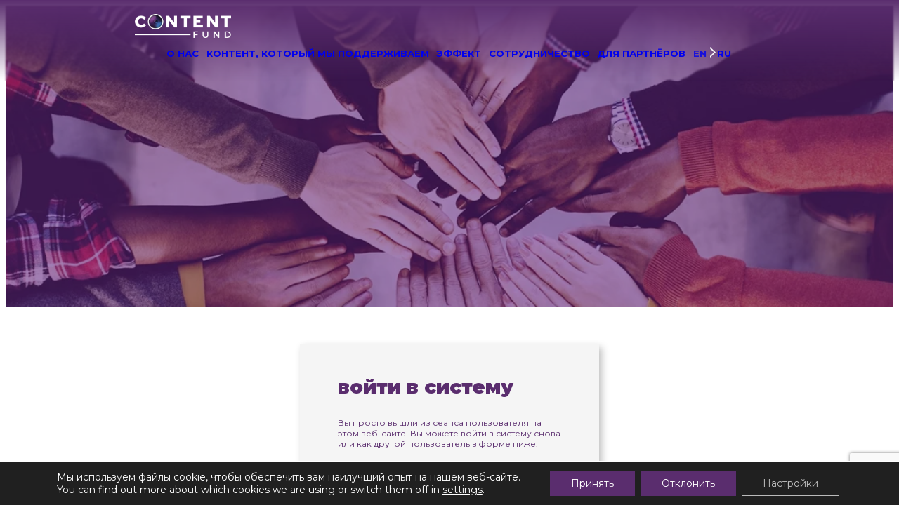

--- FILE ---
content_type: text/html; charset=utf-8
request_url: https://www.google.com/recaptcha/api2/anchor?ar=1&k=6LetfqEqAAAAALbuRJFCCL5OsONrkVpk3eGGHXqB&co=aHR0cHM6Ly9jb250ZW50ZnVuZC5vcmc6NDQz&hl=en&v=PoyoqOPhxBO7pBk68S4YbpHZ&size=invisible&anchor-ms=20000&execute-ms=30000&cb=noadnqxv7xbn
body_size: 48358
content:
<!DOCTYPE HTML><html dir="ltr" lang="en"><head><meta http-equiv="Content-Type" content="text/html; charset=UTF-8">
<meta http-equiv="X-UA-Compatible" content="IE=edge">
<title>reCAPTCHA</title>
<style type="text/css">
/* cyrillic-ext */
@font-face {
  font-family: 'Roboto';
  font-style: normal;
  font-weight: 400;
  font-stretch: 100%;
  src: url(//fonts.gstatic.com/s/roboto/v48/KFO7CnqEu92Fr1ME7kSn66aGLdTylUAMa3GUBHMdazTgWw.woff2) format('woff2');
  unicode-range: U+0460-052F, U+1C80-1C8A, U+20B4, U+2DE0-2DFF, U+A640-A69F, U+FE2E-FE2F;
}
/* cyrillic */
@font-face {
  font-family: 'Roboto';
  font-style: normal;
  font-weight: 400;
  font-stretch: 100%;
  src: url(//fonts.gstatic.com/s/roboto/v48/KFO7CnqEu92Fr1ME7kSn66aGLdTylUAMa3iUBHMdazTgWw.woff2) format('woff2');
  unicode-range: U+0301, U+0400-045F, U+0490-0491, U+04B0-04B1, U+2116;
}
/* greek-ext */
@font-face {
  font-family: 'Roboto';
  font-style: normal;
  font-weight: 400;
  font-stretch: 100%;
  src: url(//fonts.gstatic.com/s/roboto/v48/KFO7CnqEu92Fr1ME7kSn66aGLdTylUAMa3CUBHMdazTgWw.woff2) format('woff2');
  unicode-range: U+1F00-1FFF;
}
/* greek */
@font-face {
  font-family: 'Roboto';
  font-style: normal;
  font-weight: 400;
  font-stretch: 100%;
  src: url(//fonts.gstatic.com/s/roboto/v48/KFO7CnqEu92Fr1ME7kSn66aGLdTylUAMa3-UBHMdazTgWw.woff2) format('woff2');
  unicode-range: U+0370-0377, U+037A-037F, U+0384-038A, U+038C, U+038E-03A1, U+03A3-03FF;
}
/* math */
@font-face {
  font-family: 'Roboto';
  font-style: normal;
  font-weight: 400;
  font-stretch: 100%;
  src: url(//fonts.gstatic.com/s/roboto/v48/KFO7CnqEu92Fr1ME7kSn66aGLdTylUAMawCUBHMdazTgWw.woff2) format('woff2');
  unicode-range: U+0302-0303, U+0305, U+0307-0308, U+0310, U+0312, U+0315, U+031A, U+0326-0327, U+032C, U+032F-0330, U+0332-0333, U+0338, U+033A, U+0346, U+034D, U+0391-03A1, U+03A3-03A9, U+03B1-03C9, U+03D1, U+03D5-03D6, U+03F0-03F1, U+03F4-03F5, U+2016-2017, U+2034-2038, U+203C, U+2040, U+2043, U+2047, U+2050, U+2057, U+205F, U+2070-2071, U+2074-208E, U+2090-209C, U+20D0-20DC, U+20E1, U+20E5-20EF, U+2100-2112, U+2114-2115, U+2117-2121, U+2123-214F, U+2190, U+2192, U+2194-21AE, U+21B0-21E5, U+21F1-21F2, U+21F4-2211, U+2213-2214, U+2216-22FF, U+2308-230B, U+2310, U+2319, U+231C-2321, U+2336-237A, U+237C, U+2395, U+239B-23B7, U+23D0, U+23DC-23E1, U+2474-2475, U+25AF, U+25B3, U+25B7, U+25BD, U+25C1, U+25CA, U+25CC, U+25FB, U+266D-266F, U+27C0-27FF, U+2900-2AFF, U+2B0E-2B11, U+2B30-2B4C, U+2BFE, U+3030, U+FF5B, U+FF5D, U+1D400-1D7FF, U+1EE00-1EEFF;
}
/* symbols */
@font-face {
  font-family: 'Roboto';
  font-style: normal;
  font-weight: 400;
  font-stretch: 100%;
  src: url(//fonts.gstatic.com/s/roboto/v48/KFO7CnqEu92Fr1ME7kSn66aGLdTylUAMaxKUBHMdazTgWw.woff2) format('woff2');
  unicode-range: U+0001-000C, U+000E-001F, U+007F-009F, U+20DD-20E0, U+20E2-20E4, U+2150-218F, U+2190, U+2192, U+2194-2199, U+21AF, U+21E6-21F0, U+21F3, U+2218-2219, U+2299, U+22C4-22C6, U+2300-243F, U+2440-244A, U+2460-24FF, U+25A0-27BF, U+2800-28FF, U+2921-2922, U+2981, U+29BF, U+29EB, U+2B00-2BFF, U+4DC0-4DFF, U+FFF9-FFFB, U+10140-1018E, U+10190-1019C, U+101A0, U+101D0-101FD, U+102E0-102FB, U+10E60-10E7E, U+1D2C0-1D2D3, U+1D2E0-1D37F, U+1F000-1F0FF, U+1F100-1F1AD, U+1F1E6-1F1FF, U+1F30D-1F30F, U+1F315, U+1F31C, U+1F31E, U+1F320-1F32C, U+1F336, U+1F378, U+1F37D, U+1F382, U+1F393-1F39F, U+1F3A7-1F3A8, U+1F3AC-1F3AF, U+1F3C2, U+1F3C4-1F3C6, U+1F3CA-1F3CE, U+1F3D4-1F3E0, U+1F3ED, U+1F3F1-1F3F3, U+1F3F5-1F3F7, U+1F408, U+1F415, U+1F41F, U+1F426, U+1F43F, U+1F441-1F442, U+1F444, U+1F446-1F449, U+1F44C-1F44E, U+1F453, U+1F46A, U+1F47D, U+1F4A3, U+1F4B0, U+1F4B3, U+1F4B9, U+1F4BB, U+1F4BF, U+1F4C8-1F4CB, U+1F4D6, U+1F4DA, U+1F4DF, U+1F4E3-1F4E6, U+1F4EA-1F4ED, U+1F4F7, U+1F4F9-1F4FB, U+1F4FD-1F4FE, U+1F503, U+1F507-1F50B, U+1F50D, U+1F512-1F513, U+1F53E-1F54A, U+1F54F-1F5FA, U+1F610, U+1F650-1F67F, U+1F687, U+1F68D, U+1F691, U+1F694, U+1F698, U+1F6AD, U+1F6B2, U+1F6B9-1F6BA, U+1F6BC, U+1F6C6-1F6CF, U+1F6D3-1F6D7, U+1F6E0-1F6EA, U+1F6F0-1F6F3, U+1F6F7-1F6FC, U+1F700-1F7FF, U+1F800-1F80B, U+1F810-1F847, U+1F850-1F859, U+1F860-1F887, U+1F890-1F8AD, U+1F8B0-1F8BB, U+1F8C0-1F8C1, U+1F900-1F90B, U+1F93B, U+1F946, U+1F984, U+1F996, U+1F9E9, U+1FA00-1FA6F, U+1FA70-1FA7C, U+1FA80-1FA89, U+1FA8F-1FAC6, U+1FACE-1FADC, U+1FADF-1FAE9, U+1FAF0-1FAF8, U+1FB00-1FBFF;
}
/* vietnamese */
@font-face {
  font-family: 'Roboto';
  font-style: normal;
  font-weight: 400;
  font-stretch: 100%;
  src: url(//fonts.gstatic.com/s/roboto/v48/KFO7CnqEu92Fr1ME7kSn66aGLdTylUAMa3OUBHMdazTgWw.woff2) format('woff2');
  unicode-range: U+0102-0103, U+0110-0111, U+0128-0129, U+0168-0169, U+01A0-01A1, U+01AF-01B0, U+0300-0301, U+0303-0304, U+0308-0309, U+0323, U+0329, U+1EA0-1EF9, U+20AB;
}
/* latin-ext */
@font-face {
  font-family: 'Roboto';
  font-style: normal;
  font-weight: 400;
  font-stretch: 100%;
  src: url(//fonts.gstatic.com/s/roboto/v48/KFO7CnqEu92Fr1ME7kSn66aGLdTylUAMa3KUBHMdazTgWw.woff2) format('woff2');
  unicode-range: U+0100-02BA, U+02BD-02C5, U+02C7-02CC, U+02CE-02D7, U+02DD-02FF, U+0304, U+0308, U+0329, U+1D00-1DBF, U+1E00-1E9F, U+1EF2-1EFF, U+2020, U+20A0-20AB, U+20AD-20C0, U+2113, U+2C60-2C7F, U+A720-A7FF;
}
/* latin */
@font-face {
  font-family: 'Roboto';
  font-style: normal;
  font-weight: 400;
  font-stretch: 100%;
  src: url(//fonts.gstatic.com/s/roboto/v48/KFO7CnqEu92Fr1ME7kSn66aGLdTylUAMa3yUBHMdazQ.woff2) format('woff2');
  unicode-range: U+0000-00FF, U+0131, U+0152-0153, U+02BB-02BC, U+02C6, U+02DA, U+02DC, U+0304, U+0308, U+0329, U+2000-206F, U+20AC, U+2122, U+2191, U+2193, U+2212, U+2215, U+FEFF, U+FFFD;
}
/* cyrillic-ext */
@font-face {
  font-family: 'Roboto';
  font-style: normal;
  font-weight: 500;
  font-stretch: 100%;
  src: url(//fonts.gstatic.com/s/roboto/v48/KFO7CnqEu92Fr1ME7kSn66aGLdTylUAMa3GUBHMdazTgWw.woff2) format('woff2');
  unicode-range: U+0460-052F, U+1C80-1C8A, U+20B4, U+2DE0-2DFF, U+A640-A69F, U+FE2E-FE2F;
}
/* cyrillic */
@font-face {
  font-family: 'Roboto';
  font-style: normal;
  font-weight: 500;
  font-stretch: 100%;
  src: url(//fonts.gstatic.com/s/roboto/v48/KFO7CnqEu92Fr1ME7kSn66aGLdTylUAMa3iUBHMdazTgWw.woff2) format('woff2');
  unicode-range: U+0301, U+0400-045F, U+0490-0491, U+04B0-04B1, U+2116;
}
/* greek-ext */
@font-face {
  font-family: 'Roboto';
  font-style: normal;
  font-weight: 500;
  font-stretch: 100%;
  src: url(//fonts.gstatic.com/s/roboto/v48/KFO7CnqEu92Fr1ME7kSn66aGLdTylUAMa3CUBHMdazTgWw.woff2) format('woff2');
  unicode-range: U+1F00-1FFF;
}
/* greek */
@font-face {
  font-family: 'Roboto';
  font-style: normal;
  font-weight: 500;
  font-stretch: 100%;
  src: url(//fonts.gstatic.com/s/roboto/v48/KFO7CnqEu92Fr1ME7kSn66aGLdTylUAMa3-UBHMdazTgWw.woff2) format('woff2');
  unicode-range: U+0370-0377, U+037A-037F, U+0384-038A, U+038C, U+038E-03A1, U+03A3-03FF;
}
/* math */
@font-face {
  font-family: 'Roboto';
  font-style: normal;
  font-weight: 500;
  font-stretch: 100%;
  src: url(//fonts.gstatic.com/s/roboto/v48/KFO7CnqEu92Fr1ME7kSn66aGLdTylUAMawCUBHMdazTgWw.woff2) format('woff2');
  unicode-range: U+0302-0303, U+0305, U+0307-0308, U+0310, U+0312, U+0315, U+031A, U+0326-0327, U+032C, U+032F-0330, U+0332-0333, U+0338, U+033A, U+0346, U+034D, U+0391-03A1, U+03A3-03A9, U+03B1-03C9, U+03D1, U+03D5-03D6, U+03F0-03F1, U+03F4-03F5, U+2016-2017, U+2034-2038, U+203C, U+2040, U+2043, U+2047, U+2050, U+2057, U+205F, U+2070-2071, U+2074-208E, U+2090-209C, U+20D0-20DC, U+20E1, U+20E5-20EF, U+2100-2112, U+2114-2115, U+2117-2121, U+2123-214F, U+2190, U+2192, U+2194-21AE, U+21B0-21E5, U+21F1-21F2, U+21F4-2211, U+2213-2214, U+2216-22FF, U+2308-230B, U+2310, U+2319, U+231C-2321, U+2336-237A, U+237C, U+2395, U+239B-23B7, U+23D0, U+23DC-23E1, U+2474-2475, U+25AF, U+25B3, U+25B7, U+25BD, U+25C1, U+25CA, U+25CC, U+25FB, U+266D-266F, U+27C0-27FF, U+2900-2AFF, U+2B0E-2B11, U+2B30-2B4C, U+2BFE, U+3030, U+FF5B, U+FF5D, U+1D400-1D7FF, U+1EE00-1EEFF;
}
/* symbols */
@font-face {
  font-family: 'Roboto';
  font-style: normal;
  font-weight: 500;
  font-stretch: 100%;
  src: url(//fonts.gstatic.com/s/roboto/v48/KFO7CnqEu92Fr1ME7kSn66aGLdTylUAMaxKUBHMdazTgWw.woff2) format('woff2');
  unicode-range: U+0001-000C, U+000E-001F, U+007F-009F, U+20DD-20E0, U+20E2-20E4, U+2150-218F, U+2190, U+2192, U+2194-2199, U+21AF, U+21E6-21F0, U+21F3, U+2218-2219, U+2299, U+22C4-22C6, U+2300-243F, U+2440-244A, U+2460-24FF, U+25A0-27BF, U+2800-28FF, U+2921-2922, U+2981, U+29BF, U+29EB, U+2B00-2BFF, U+4DC0-4DFF, U+FFF9-FFFB, U+10140-1018E, U+10190-1019C, U+101A0, U+101D0-101FD, U+102E0-102FB, U+10E60-10E7E, U+1D2C0-1D2D3, U+1D2E0-1D37F, U+1F000-1F0FF, U+1F100-1F1AD, U+1F1E6-1F1FF, U+1F30D-1F30F, U+1F315, U+1F31C, U+1F31E, U+1F320-1F32C, U+1F336, U+1F378, U+1F37D, U+1F382, U+1F393-1F39F, U+1F3A7-1F3A8, U+1F3AC-1F3AF, U+1F3C2, U+1F3C4-1F3C6, U+1F3CA-1F3CE, U+1F3D4-1F3E0, U+1F3ED, U+1F3F1-1F3F3, U+1F3F5-1F3F7, U+1F408, U+1F415, U+1F41F, U+1F426, U+1F43F, U+1F441-1F442, U+1F444, U+1F446-1F449, U+1F44C-1F44E, U+1F453, U+1F46A, U+1F47D, U+1F4A3, U+1F4B0, U+1F4B3, U+1F4B9, U+1F4BB, U+1F4BF, U+1F4C8-1F4CB, U+1F4D6, U+1F4DA, U+1F4DF, U+1F4E3-1F4E6, U+1F4EA-1F4ED, U+1F4F7, U+1F4F9-1F4FB, U+1F4FD-1F4FE, U+1F503, U+1F507-1F50B, U+1F50D, U+1F512-1F513, U+1F53E-1F54A, U+1F54F-1F5FA, U+1F610, U+1F650-1F67F, U+1F687, U+1F68D, U+1F691, U+1F694, U+1F698, U+1F6AD, U+1F6B2, U+1F6B9-1F6BA, U+1F6BC, U+1F6C6-1F6CF, U+1F6D3-1F6D7, U+1F6E0-1F6EA, U+1F6F0-1F6F3, U+1F6F7-1F6FC, U+1F700-1F7FF, U+1F800-1F80B, U+1F810-1F847, U+1F850-1F859, U+1F860-1F887, U+1F890-1F8AD, U+1F8B0-1F8BB, U+1F8C0-1F8C1, U+1F900-1F90B, U+1F93B, U+1F946, U+1F984, U+1F996, U+1F9E9, U+1FA00-1FA6F, U+1FA70-1FA7C, U+1FA80-1FA89, U+1FA8F-1FAC6, U+1FACE-1FADC, U+1FADF-1FAE9, U+1FAF0-1FAF8, U+1FB00-1FBFF;
}
/* vietnamese */
@font-face {
  font-family: 'Roboto';
  font-style: normal;
  font-weight: 500;
  font-stretch: 100%;
  src: url(//fonts.gstatic.com/s/roboto/v48/KFO7CnqEu92Fr1ME7kSn66aGLdTylUAMa3OUBHMdazTgWw.woff2) format('woff2');
  unicode-range: U+0102-0103, U+0110-0111, U+0128-0129, U+0168-0169, U+01A0-01A1, U+01AF-01B0, U+0300-0301, U+0303-0304, U+0308-0309, U+0323, U+0329, U+1EA0-1EF9, U+20AB;
}
/* latin-ext */
@font-face {
  font-family: 'Roboto';
  font-style: normal;
  font-weight: 500;
  font-stretch: 100%;
  src: url(//fonts.gstatic.com/s/roboto/v48/KFO7CnqEu92Fr1ME7kSn66aGLdTylUAMa3KUBHMdazTgWw.woff2) format('woff2');
  unicode-range: U+0100-02BA, U+02BD-02C5, U+02C7-02CC, U+02CE-02D7, U+02DD-02FF, U+0304, U+0308, U+0329, U+1D00-1DBF, U+1E00-1E9F, U+1EF2-1EFF, U+2020, U+20A0-20AB, U+20AD-20C0, U+2113, U+2C60-2C7F, U+A720-A7FF;
}
/* latin */
@font-face {
  font-family: 'Roboto';
  font-style: normal;
  font-weight: 500;
  font-stretch: 100%;
  src: url(//fonts.gstatic.com/s/roboto/v48/KFO7CnqEu92Fr1ME7kSn66aGLdTylUAMa3yUBHMdazQ.woff2) format('woff2');
  unicode-range: U+0000-00FF, U+0131, U+0152-0153, U+02BB-02BC, U+02C6, U+02DA, U+02DC, U+0304, U+0308, U+0329, U+2000-206F, U+20AC, U+2122, U+2191, U+2193, U+2212, U+2215, U+FEFF, U+FFFD;
}
/* cyrillic-ext */
@font-face {
  font-family: 'Roboto';
  font-style: normal;
  font-weight: 900;
  font-stretch: 100%;
  src: url(//fonts.gstatic.com/s/roboto/v48/KFO7CnqEu92Fr1ME7kSn66aGLdTylUAMa3GUBHMdazTgWw.woff2) format('woff2');
  unicode-range: U+0460-052F, U+1C80-1C8A, U+20B4, U+2DE0-2DFF, U+A640-A69F, U+FE2E-FE2F;
}
/* cyrillic */
@font-face {
  font-family: 'Roboto';
  font-style: normal;
  font-weight: 900;
  font-stretch: 100%;
  src: url(//fonts.gstatic.com/s/roboto/v48/KFO7CnqEu92Fr1ME7kSn66aGLdTylUAMa3iUBHMdazTgWw.woff2) format('woff2');
  unicode-range: U+0301, U+0400-045F, U+0490-0491, U+04B0-04B1, U+2116;
}
/* greek-ext */
@font-face {
  font-family: 'Roboto';
  font-style: normal;
  font-weight: 900;
  font-stretch: 100%;
  src: url(//fonts.gstatic.com/s/roboto/v48/KFO7CnqEu92Fr1ME7kSn66aGLdTylUAMa3CUBHMdazTgWw.woff2) format('woff2');
  unicode-range: U+1F00-1FFF;
}
/* greek */
@font-face {
  font-family: 'Roboto';
  font-style: normal;
  font-weight: 900;
  font-stretch: 100%;
  src: url(//fonts.gstatic.com/s/roboto/v48/KFO7CnqEu92Fr1ME7kSn66aGLdTylUAMa3-UBHMdazTgWw.woff2) format('woff2');
  unicode-range: U+0370-0377, U+037A-037F, U+0384-038A, U+038C, U+038E-03A1, U+03A3-03FF;
}
/* math */
@font-face {
  font-family: 'Roboto';
  font-style: normal;
  font-weight: 900;
  font-stretch: 100%;
  src: url(//fonts.gstatic.com/s/roboto/v48/KFO7CnqEu92Fr1ME7kSn66aGLdTylUAMawCUBHMdazTgWw.woff2) format('woff2');
  unicode-range: U+0302-0303, U+0305, U+0307-0308, U+0310, U+0312, U+0315, U+031A, U+0326-0327, U+032C, U+032F-0330, U+0332-0333, U+0338, U+033A, U+0346, U+034D, U+0391-03A1, U+03A3-03A9, U+03B1-03C9, U+03D1, U+03D5-03D6, U+03F0-03F1, U+03F4-03F5, U+2016-2017, U+2034-2038, U+203C, U+2040, U+2043, U+2047, U+2050, U+2057, U+205F, U+2070-2071, U+2074-208E, U+2090-209C, U+20D0-20DC, U+20E1, U+20E5-20EF, U+2100-2112, U+2114-2115, U+2117-2121, U+2123-214F, U+2190, U+2192, U+2194-21AE, U+21B0-21E5, U+21F1-21F2, U+21F4-2211, U+2213-2214, U+2216-22FF, U+2308-230B, U+2310, U+2319, U+231C-2321, U+2336-237A, U+237C, U+2395, U+239B-23B7, U+23D0, U+23DC-23E1, U+2474-2475, U+25AF, U+25B3, U+25B7, U+25BD, U+25C1, U+25CA, U+25CC, U+25FB, U+266D-266F, U+27C0-27FF, U+2900-2AFF, U+2B0E-2B11, U+2B30-2B4C, U+2BFE, U+3030, U+FF5B, U+FF5D, U+1D400-1D7FF, U+1EE00-1EEFF;
}
/* symbols */
@font-face {
  font-family: 'Roboto';
  font-style: normal;
  font-weight: 900;
  font-stretch: 100%;
  src: url(//fonts.gstatic.com/s/roboto/v48/KFO7CnqEu92Fr1ME7kSn66aGLdTylUAMaxKUBHMdazTgWw.woff2) format('woff2');
  unicode-range: U+0001-000C, U+000E-001F, U+007F-009F, U+20DD-20E0, U+20E2-20E4, U+2150-218F, U+2190, U+2192, U+2194-2199, U+21AF, U+21E6-21F0, U+21F3, U+2218-2219, U+2299, U+22C4-22C6, U+2300-243F, U+2440-244A, U+2460-24FF, U+25A0-27BF, U+2800-28FF, U+2921-2922, U+2981, U+29BF, U+29EB, U+2B00-2BFF, U+4DC0-4DFF, U+FFF9-FFFB, U+10140-1018E, U+10190-1019C, U+101A0, U+101D0-101FD, U+102E0-102FB, U+10E60-10E7E, U+1D2C0-1D2D3, U+1D2E0-1D37F, U+1F000-1F0FF, U+1F100-1F1AD, U+1F1E6-1F1FF, U+1F30D-1F30F, U+1F315, U+1F31C, U+1F31E, U+1F320-1F32C, U+1F336, U+1F378, U+1F37D, U+1F382, U+1F393-1F39F, U+1F3A7-1F3A8, U+1F3AC-1F3AF, U+1F3C2, U+1F3C4-1F3C6, U+1F3CA-1F3CE, U+1F3D4-1F3E0, U+1F3ED, U+1F3F1-1F3F3, U+1F3F5-1F3F7, U+1F408, U+1F415, U+1F41F, U+1F426, U+1F43F, U+1F441-1F442, U+1F444, U+1F446-1F449, U+1F44C-1F44E, U+1F453, U+1F46A, U+1F47D, U+1F4A3, U+1F4B0, U+1F4B3, U+1F4B9, U+1F4BB, U+1F4BF, U+1F4C8-1F4CB, U+1F4D6, U+1F4DA, U+1F4DF, U+1F4E3-1F4E6, U+1F4EA-1F4ED, U+1F4F7, U+1F4F9-1F4FB, U+1F4FD-1F4FE, U+1F503, U+1F507-1F50B, U+1F50D, U+1F512-1F513, U+1F53E-1F54A, U+1F54F-1F5FA, U+1F610, U+1F650-1F67F, U+1F687, U+1F68D, U+1F691, U+1F694, U+1F698, U+1F6AD, U+1F6B2, U+1F6B9-1F6BA, U+1F6BC, U+1F6C6-1F6CF, U+1F6D3-1F6D7, U+1F6E0-1F6EA, U+1F6F0-1F6F3, U+1F6F7-1F6FC, U+1F700-1F7FF, U+1F800-1F80B, U+1F810-1F847, U+1F850-1F859, U+1F860-1F887, U+1F890-1F8AD, U+1F8B0-1F8BB, U+1F8C0-1F8C1, U+1F900-1F90B, U+1F93B, U+1F946, U+1F984, U+1F996, U+1F9E9, U+1FA00-1FA6F, U+1FA70-1FA7C, U+1FA80-1FA89, U+1FA8F-1FAC6, U+1FACE-1FADC, U+1FADF-1FAE9, U+1FAF0-1FAF8, U+1FB00-1FBFF;
}
/* vietnamese */
@font-face {
  font-family: 'Roboto';
  font-style: normal;
  font-weight: 900;
  font-stretch: 100%;
  src: url(//fonts.gstatic.com/s/roboto/v48/KFO7CnqEu92Fr1ME7kSn66aGLdTylUAMa3OUBHMdazTgWw.woff2) format('woff2');
  unicode-range: U+0102-0103, U+0110-0111, U+0128-0129, U+0168-0169, U+01A0-01A1, U+01AF-01B0, U+0300-0301, U+0303-0304, U+0308-0309, U+0323, U+0329, U+1EA0-1EF9, U+20AB;
}
/* latin-ext */
@font-face {
  font-family: 'Roboto';
  font-style: normal;
  font-weight: 900;
  font-stretch: 100%;
  src: url(//fonts.gstatic.com/s/roboto/v48/KFO7CnqEu92Fr1ME7kSn66aGLdTylUAMa3KUBHMdazTgWw.woff2) format('woff2');
  unicode-range: U+0100-02BA, U+02BD-02C5, U+02C7-02CC, U+02CE-02D7, U+02DD-02FF, U+0304, U+0308, U+0329, U+1D00-1DBF, U+1E00-1E9F, U+1EF2-1EFF, U+2020, U+20A0-20AB, U+20AD-20C0, U+2113, U+2C60-2C7F, U+A720-A7FF;
}
/* latin */
@font-face {
  font-family: 'Roboto';
  font-style: normal;
  font-weight: 900;
  font-stretch: 100%;
  src: url(//fonts.gstatic.com/s/roboto/v48/KFO7CnqEu92Fr1ME7kSn66aGLdTylUAMa3yUBHMdazQ.woff2) format('woff2');
  unicode-range: U+0000-00FF, U+0131, U+0152-0153, U+02BB-02BC, U+02C6, U+02DA, U+02DC, U+0304, U+0308, U+0329, U+2000-206F, U+20AC, U+2122, U+2191, U+2193, U+2212, U+2215, U+FEFF, U+FFFD;
}

</style>
<link rel="stylesheet" type="text/css" href="https://www.gstatic.com/recaptcha/releases/PoyoqOPhxBO7pBk68S4YbpHZ/styles__ltr.css">
<script nonce="U_CEohCxuEaB0Q0ZFg8AZA" type="text/javascript">window['__recaptcha_api'] = 'https://www.google.com/recaptcha/api2/';</script>
<script type="text/javascript" src="https://www.gstatic.com/recaptcha/releases/PoyoqOPhxBO7pBk68S4YbpHZ/recaptcha__en.js" nonce="U_CEohCxuEaB0Q0ZFg8AZA">
      
    </script></head>
<body><div id="rc-anchor-alert" class="rc-anchor-alert"></div>
<input type="hidden" id="recaptcha-token" value="[base64]">
<script type="text/javascript" nonce="U_CEohCxuEaB0Q0ZFg8AZA">
      recaptcha.anchor.Main.init("[\x22ainput\x22,[\x22bgdata\x22,\x22\x22,\[base64]/[base64]/[base64]/[base64]/[base64]/[base64]/[base64]/[base64]/[base64]/[base64]\\u003d\x22,\[base64]\\u003d\x22,\[base64]/ChADCgcOBMcKgcUw/JUjCoMOIPXjDgsO+w7HDsMOrHTI9woPDlQDDi8KYw65pw5UeFsKfH8KQcMK6MBPDgk3CgsO0JE5tw7lpwqtEwpvDulsecFc/LsO1w7FNQy/CncKQY8KCB8Kfw5t7w7PDvAvCvlnChSnDjsKVLcK1LWprPxhadcK8PMOgEcOYOXQRw7HCqG/DqcO0TMKVwpnCnsOHwqpsb8KIwp3CsxrCusKRwq3CuRtrwptRw7bCvsKxw4PClH3DmxUMwqvCrcK5w7YcwpXDjTMOwrDCpUhZNsOUGMO3w4dfw7d2w57Cl8OEAAlmw5hPw73CnkrDgFvDk1/Dg2wIw4diYsKQX3/DjDo2ZXIxV8KUwpLCvyp1w4/Dn8Ofw4zDhGtJJVUMw5jDskjDrks/[base64]/[base64]/[base64]/CrMKPw5J5w6UyEsOTwoRvw4DDgE3ChsKVdcKJw4/CjsK3DsKXwqzCkMO5csO1UMKvw7jDkMOxwq0hw4YiwoPDtkswwrnCqzHDhMKxwpdHw4nCqMOidH3CssK+NxPDqV3CncKkLnDCkMOzw53Dmks2wqZqw49pD8OvAWNjVh1Lw5xVwoXDmj1wUcOFGsK4dMO2w6rCucKKWwzCrcOqW8KRNcKSwrk3w4t9woLChsOlwqFgwr/DmsK4woUGwrDDlmLCpR8OwoEEwpQFw7HDq3VVG8Kjw4HDgsOedH41bMKmw5ldw7rCpFU0worDqMKywrPCnsK2w5HCq8KNPcKNwplvwoALwphYw5bCjhMMw4TCuwLDrxLDiCNhXcOqwo1vw7UlNMOvwr/DksKwVxbCjAZqf17DrMOqBsKPwq7DoSrCv2E4UMKJw45Ow65/NzJjw7rDvMKyOMO2X8KLw4YqwoTDr2XCkcKCAG7CpDHCgMOUwqZ3eRLCgBBSw75Sw7MTNB/Dn8Oow748JGbDhMO8fTjDmB8OwoTCiCzCsnfDpxYEw77DuRTDhyZzFUVxw5zCln7Cn8KSbi53aMOQIXnCpsO5w4jDszXCgMKwVmlUwrFxwqBWXwrCoirDj8Ohw74hw7XChgjCgx1lwqPChCQdFGJhwoMvwprDjsOOw6kmw4FZYsORbV4pIQB0bHnCqcKFwr4MwoAVw6/DgMOjOsKHLMKLHE3DuGTDhsO1PAg7Tz9Ww5hMRlDCj8KETsKRw7fDqUvClcObwpfDk8KowpHDiCXCi8KIXFLDocKtwqbDtMKYw5bDicO1fCvCi2/DlsOkw7TCjMOLY8KZw4bDuWoFPQEyQcO0NW9NEMKyO8O3F2NbwrrCqsOaQsOSXEgcwq3DnQkowqMaK8KxwrjCum8BwrwgEsKNwqHCvsOOw7zCk8KLNMKqeDRsJwPDlsO7w4AUwrlQYnYFw5/DgH/DtMKhw5fCg8OKwqjCq8OZwr82dcK5XjnCj0LDssOJwqZLP8KZD2fChgvDqMOzw6jDmsKnXRHCtMKjPgvCm10lcMOlwqvDjsKvw5oiKGFtRnXCscK6w54wdMOtOXjDjMKdQmnCg8ORw49KZsKJOcKsVcK9DMK6woJ6wqbCoy4LwoFBw53DojpvworCi0k/wonDvX9tKMOfwpprw5fDqHrCpEEPworCgcOJw6DCu8Kpw55iN1hUdlnCpD5Hd8KQR0TDqsK2TRBaXMOrwqk7Dw8DW8OZw6jDijLDgcOAc8ObW8O/McKQw41YXwsMDToJfCh5wofDhmEVIAh+w5t0w7c1w47DsT11cxZlAV7Cs8KNw6hZVRU+PMOgwq/DiATDm8OGFXLDrzVwAxl6wobCmCYdwqcANmfCiMO3wrnCrDjCvSvDpgc4w4bDs8Kyw7E5w71EYlXCosK5w7jDgsO/QcOOWsOYwoMTw5E4aRzDtcKGwojCqh8UZFbCt8OmVcKiw6lbwr3CvlFHFMOxGMKcSnbCqmMpOWfDoXPDocOEwpoeN8K4W8Klw6NVGMKGAcOkw6DCqCTCssO9w7N3acOrSRING8Oxw6vCl8OEw4zDmX9Hw7whwrXCun4MHCJ5wo3CvhLDmE8/QRYkbTtTw7bDrxhVSy5WccKew4oJw47Cq8KJZ8OOwr4XOsKSHMKsbl5Ww4nDmRLCrsKMwpnCgVfDll/DsigKaCINSA4tT8KRwoVtwp12FiECw7rChGJHwrfCmEpRwqI5DlnCjUUrw4bClsKlw6ocHlnClCHDj8OTEcKlwoTDk2UEB8K5wrjDjsKoLW0+wrbCoMOMbsOqwoHDkj/[base64]/wrEzw5cvUcOSWcKIw4fDqsK0NgZ0w4rDpMKkw6U0V8Ovw73CnSnDn8OWw4w+w6fDisKzw7TCl8KMw47DmMK1w69xw7jCq8OnYkQEUsKewpPClcO1wpMpBzo/wot4RAfCnS/Dv8Oww7jDvMKpEcKDbRfCnlt3wpIBw6pBw5jClhTDs8KiUQrDox/DgsKYwr/CuSvClxzDtcOGwodyayzCqG9vwr56w7Inw4Joc8KOPwNnw5fCusKiw5vCkhnCigfCnmbCvWHCvTpkV8OVI2B/OMKkwoLDvzInw4PCvArDt8KncMK5CXXCjcKww4TClxvDkj4Ow63CjyUtVEcdwqVFOsOLNMKBw6/[base64]/Dll8/wrTCo8K6dyFYw755w6FXw6DCsMKkwq7DmcOwbRJnwrwzwoNkQwzCu8KPw68lwoBEw69tTDLDi8OvJRAoDhPCvcKYC8O+wq3DgMOAe8Oiw4I/IMK6wok6wobChcK2fUhHwqgNw55/[base64]/[base64]/UgjCocOlLMKPwqUORcKgBDXClMOXBgMeB8KqYBgzw4JSCcODTHTDlsKpw7fCgA42esKvXEgYwooOw6LCucOpBMK7AcO0w6ZcwprDncKbw77DmV4VHcKpwp1Ewr3DmXoqw5vDjRHCtcKCwrA1wp/DglXDhxZhw4J4TMOww4PCqWLCj8KvwrTDssKEw60TAcKdwo87GMOmS8K1YMOXwqvDsQd0w6ldXFkPCXlkaiPDl8OiJwrDscOcXMOFw4TCmiTDrMK9XREHI8K7WBVLEMO2Lm/CiSMlHsOmw4vCm8KvGm7Dhl3DpMOhwp7Ci8KEf8KMw6zDuTLCmsK/wr5Dw4R2ThfDpj5GwrZBw4hoGGxIwp7CgMKtFMOkVHXDkEgxwqvDqMOcw5HDjHIbw6HCjMKEAcKWagUAWh3DgiJTYMKuwrzCo3MxNxllWgLCsEnDtwUJwrUdNl3CohPDjVdzYMOMw77CnW/[base64]/dAzDlj7CjR/[base64]/w6LDpmMuwpDDhypYw63Dii9EXw/DiWvCtsKPwr/Dm8ODw5pDTyh2w63CrsKbSsKQwpxqw6nCtsKpw5fDg8KyEMOSwr3Ci1oZw5MWVQI8w6QnWMOVXSENw70owobCq2snwqXCiMKLGQodWRzDpTjClMORw5/CgsKswr17DElVwobDuSXCmMK7UmZ+wovCrMK1w7w6PloWw4LDlFnCjcKzwpAhW8KzY8KAwrnDn2fDncOPwpt8wpU5RcOew54La8K5w4jCsMKnwq/ClkXCn8K+w4BSwrFowrxtXMOpw4NswrnDixQlBFDDnsKDw6g6c2YXw73DvAHCucKcw5gkw53CtTXDnlxUZE/DhHHDiD8iCE7Cj3HCrsOCw5vCssOQw71XZMK7ccK8w7zDsXnDjFPCnDTCnSrDuGrDqMOrwqY+w5F1w7IsPQXChMOiw4DDvsKaw5PDo17DucONwqR9FRlpwoF8w61AeR/[base64]/CjGwnRMKKw4wmwod0wqpAw5xNwqlPwrHDvMKne1fDlF9QGifCkn/Crx44dX8YwoEPw6zDicOWwpQBSMKuGGV5MsOqCcKwWMKGwqR+w5N9G8OHDGFAwpnCi8Olwo/DpRF6A3DCji15PMKfY1jCllXDkUHCu8K+WcOjw47Dh8O7BsO6eWbDmcOSwqZZw6APIsORwpbDp3/CncKkaCl5w5AZw7fCvxbDrADCmwkFwrFsGRbCr8ONwqfDrsK2ZcKswqXCtArDrDl/SQHCuAkEZkY6wrXCj8OBDMKUw4kCw7vCoFHCssOTPn/[base64]/CgVh2VnzDq0EnZcOiw6HDvsOUwo8vBcKgZcO5asKJwrvCk11vcsOsw5vDlgTDrcOrZHsewqfDi0wPOMOsfx/CnMK8w5xmwodmwoHDijFMw7XDs8OHw53DuU5Gw4nDj8OTKG1EwrzDr8K/eMKhwqNVV2V/w5UMwr/Djn8BwoTCvgcCJ3jDhnDCpQfDn8OSH8OfwpcwVTXCihnDuV/ChxHDr2I5wqtTwrt4w4XCkAzDvxXCkcOCRVrCjWvDt8KYPcKsKQNyNyTDg31rwrTDo8Kiw5rDgMK9worCsBzDn2fDiE/CkiDDgMKdB8Kswoxww61hM35dwpbCpFkdw54UDHRYw6xWWMKDCinDvGNgwqZ3V8KFecOxwrJEw5fCvMKraMKkB8OmL0EHw6DDjsKsZ1V/U8KBwo04wo7DiRXDhnjDksK3wogoWhdTZnJpw5JZw4ctw55Hw6FaNGEQOTDCtB8jwqhIwqVDw7zCncOzw7rDnwnDuMKbCgDCmz7Cn8K/w5lgwoUdaQTCqsKDRTpDR2dgLCTCmHBMw5DCksOBG8OLCsK8bw1yw55hw5HDtMOUwqhQC8Opwrp4eMKHw79Bw5BKDhs7wpTCoMK2wq/[base64]/CvcORacOMwqzDtsOKw7DDnhYkVcO3c0LDrcO/[base64]/DssKrbnTDjHgBbwjCu3lJd8KjE8Kqw7dqR1Few4Afwp3CjDzCr8K/w7B7bkTDhcKCT2vCsgI8wod1EzluGydcw7LDgsObw73Cp8Kbw6rDkkPClXBTPcOUwoN2V8KzE0TCmUtswoLCkMK/[base64]/DmcOFwqDDsUrDsDxLaUjCvMOqZFoTwr9Hw4xswqjDm1RuAsONFSchQQDClcKxwpzCr3BswqFxJUYqXSJHw6QPAyIOwqt0w7YiJBp/wpjCgcKSwrDCm8OEw5YwJsOGwp3CtsKhPiXDmFHCq8OKO8OuJ8OQw6zDksO7QSsEMXPCjWx9GsOoT8K0UUwfXGU8wrxRwrXCqcK5PjAPFcOGwo/DlsOOdcOxwoXDpcOQKnrDjVZjw74vGExCw4drw7DDg8KwF8K0fDQ2L8Kzw40fIXd7R0TDocKCw5JUw6DClR/DnyczX1lOwq1owq/CvcO+wqY/wqHCsQ7CisO9ccK4w6/DjsOTAyXDg0XCv8Ohw6kQMRU7w4R9wqZxw6/DjFrDnzR0L8OgL31ywonCuBnCpsOFE8KkNMObEsKew7/CqcKUwqNsOyosw77CqsKqwrTDocKlw5lzR8Kqf8KCwqxgwpDCgiLCncKewpzCmwHDtg5gaAXCqsKaw5gLwpXDmFrDncKKJMKvH8Olw4PDjcK9w45ewobClxzCjcKfw4LCpVXCmcOaCMOjM8Otdg/[base64]/CrsOrwrdqL8OMM8ONDsOnVTdaQcOvw6/Cr3t/e8OdZSgsfDXCpVDDmcKREntRw6vDh0Bawqc7IHLDsn9PwofCul3CugkiOWJmw7/[base64]/DnsK1JCfCmMKLRx/ChCvCuMOyfh7Cij/Di8Kuw4J4McOwYMOZL8KuCwnDvMORecO/G8OuQcK6wrDDiMK6eRRswprCvMOEDGjCnsOIBMKsD8Oewp5fwq9kXMK3w4vDlMOOYcOMEzfChWLCu8Oswr45wqZZw5pXw7nDq0fDmzLDngrCkivCn8OYDsOHwo/CksOEwpvDgsO3wqnDm18qC8OmaW/DlQA0w73Cn2JQw4hbPVTCnCjCn3fDucOiesObA8OyXsOmbQVeAlYywpdzHMKzw5nCuTgIw78EwojDtMK5YsOLw7Zyw6LCgRzCliQ/BjvDiEfChRAjw7tGwrZJbXnCrMKlw6XCgcKVw5JSw5PDtcOLw68cwrYeVsKgKcOmD8Kea8Oqw5DDvMOJw5DDqsKUIkYkKSplwrTDo8KrCXTCumh9FcOUBMOjw5rCh8KeHMKRfMKQwpDDo8Oywo3DiMOtCwFQw4Biw6gGOsO4DcOjRMOiwplccMKVI1HCuFPDmsO/[base64]/wok2wpnCtWjDvcOcSMO4TsK/VlrDmE4Qw54cbcOiw7XDp1YDwqYWWMKmNhbDo8Oyw59MwqHDnFgFw6PCvE5/w5jDtx0Kwpolw6hNJnHCosO6IMOjw6xwwqPCk8KEw5HCnC/DpcKNd8KNw4TDk8KeHMOWwqTCtE/DpMOUFUXDjGEBXMOTwrXCvMKsAyMmw71EwpFxRVQFH8OtwrHDpcOcwqnCtgvDksOAw7pfZT3CnMKsOcKywoTDqDYawp3CicO+w5lxBcOzwo99csKeGxbCpsOjfCHDukvDhSjCi3/Dk8ONw4REwrvDh08zGHhywq3DmW7Cq01gJ2s/SMOufMKuY17Dh8OZMXkZIA/DgnjCi8Oqw6QLw43DscKnwrctw4Mbw5zCigzDjMKKbmDCoFzDr2Etw4vDjsK9w6ZiQsKrw7jChF83w5jCuMKOw4NXw5PCtTsxPMOQTAPDlsKTGcOGw70hw5wwHnjCvcKyIyXCq2JIwrEoYcOCwo/[base64]/wrPDhw/[base64]/Y0PCvsKoLlAvwpVUwp1bX8KsPcO7wrA3wr3Cm8Obw4cfwopCwpw1OwbCsEHCmsOSeVZrw5TDsynCrMKGw48iKsOpw6LCj1MTZMKyI1/Ch8OPc8OvwqN6w753w55qw6IKIMO8UhoLwo9Ew6fCtcOeZHpvw5vCgE9FCcO7worCoMOlw5wuUXPCqMKifcOoPQbClQjDt1nDqsKFMTnCnSXCglPCo8KYwonCkEJJLXU5dTIuUsKCS8KTw7LClWPDvGsFw5XClGFdCFnDmzTCjMOewrPDh1UeYMOqwqokw61Wwo/DhcKuw4wCZMOLIRo5wphTw7bCjMKiJR8vKHgOw4RCw744wobCnkrCjMKQwooMB8KewpXCg27Ckw/Dr8KrQRPDlwBrHSrDg8KdWTEEaR3CoMOgVwxuQsOzw6BsH8OKw67ClTPDlEVlw6ByJV9/w7MYCWXDtSDCsQ3DrsORw7PCkywyB0fCoWc9w6nCnsKFe25/[base64]/DrDvCnMOzd8OPEFJXwrTDlXbCncOzw6nDgMKIPsOvwpfDuiZhB8KXwprDssK7UsKKw6PDqcOPQsKVwo1EwqFiMxtERcOJQMOswpBxwrtnw4M/dHVUKEnDrCXDlsKnwqIKw68TwqDDpiFeOCnClFwhHMO1F0FPQcKYNcKGwo3DgsOww7fDsUg1bsO5w5/[base64]/Cl8KxQMOCw7F6VMOmw6vCrsK4QzPCusKawp4Vw5LCjcOgUihxEsO6wqXCvcKgwrgSL1QjNiZqwrfCmsKEworDmsOMf8OSKsOowprDqsK/dHdaw7ZLw5VtFXNsw6fDohLCrBVAXcKlw4dGEH8GwoHClsK0NmDDsWskWRNbTcO2RMKlwr/CjMODw7IGTcOuwqjDjcOIwpZ2LlgFQsKsw61BfMKtIz/Ch1PDonM8W8OBw7DDq34ZZ2clwqvDsHgKwpTDgC5uYGtad8ODSipfwrTCrG/[base64]/CqcOow7g0DgMdKsOVJikLHlANwoTDsxjCgjcPQ0E4wojCrwdAwrnCv1NDwqDDtHrDqMKQH8KvWXURwoPDkcKkw6XDjMK6w5HCv8OIw4fDmMKdw4bClVPDpnZTw75gw4rCk2XDmMOiXk8HVUotw7onYUYnwpBufcKvCz5Nd33DnsK9wrvDmcOtwr5Gw7MhwolzUx/DkHDCn8KvahBZwrJdY8OOWsKSwowKM8KHwpZ/wox6RUNvw6QFw7krS8OpLn7Cq2nCgjtcw6nDisKfwobCtMKnw43DtzrCiGHDocKvS8K/w7zDhcKrM8K/w4zClyRdwoVKM8Oew4kqw6xmw5HCsMOgK8KEwqc3wp8JSHPDpcObwrPDuCctwqbDscKAFsOXwqg8wrHDmm/[base64]/w4BTw47CucOAMMOew5fCoVkfwrrCmcOWw6Z8BCNlwpbDqsKndx49UWrDiMO/woPDjBZcOMKxwrXDhMOswp3Cg8K/GybDnWfDtsOuMsOzw6lsbXs/bxrDvXJSwqvDmVZvccOhwrDCvsOJTAsMwqgAwq/DsSLCt3kgwq8/bMOtAjF9w6TDul/[base64]/[base64]/O8OfwqlqRVIaf8KWw4rCmMK1VsO2d3h9JMO7w6VCwrbDgm9Cw4TDn8Kqwrk0wrV2woTCuwbDj1PDoHTCh8K6bcKqagtDwofDnCXDqhMHCWDCkijDtsOkwrjDhsKAWnRyw5/DpcKrSxDCscObw7EIw4lITcK3DMOdJcKow5VXT8Ojw5Isw5HDmE0JDDJaEMOvw5phDcOVQTN8D1g5cMK/dsObwo1Nw7wqwq9sfcK4HMOTOcOLVWrDuwhlwpYbw6bCnMKWFDZrScO8wrUYMEvDi2PCqjnDvR9BKQ7CvSktCsKFCcKtB3/CgcK7woPCvk/DusOgw5g4cXB3wr1uw6LCh0JTw77DsFsPYxjDr8KCMBBGw5Yfwp8Vw47CpgxOw7PDo8K3JlEdEQsFwqYawqHCoisRSsKrSgYTwrjDoMO1XsOUZWTChsOXJsKZwpjDs8KZLThEdHcMw53DpT1Xwo3CisObwqnCm8KUPx7Dk39YAmgXw6/Ci8K7Vhljw6PCpcKkezwFVsKQLydlw7kOw7ZwHsOCw7hAwr7CkDjCu8OQPcOTNVk4DWIlYMOLwqoTQcOtw6YMwpctU0sqwpvCsm5dwpLDokfDvsKHGsKHwp5xVcKlAMOXcsO7wrHDhVtJwpHCvcOfw6Y0w4/DrsOVw4jCo03CjsO3w7ILEzfDhsO4Vh4iKcKqw5o3w5ttAQBEw5NKwrRMdW3DtjdFYcKYUcKkDsKBwq8ywo8/wrDDgmVFSWrDv18Sw69qLhdQMMOcw5nDlStTSlvCpGfClMOqIsOkw5DDvsO5QBwTFWV6fBfCjkXCo0LDiSkaw4xlw4tzwqhtUwcuJ8K7VTJBw4BwOS/CjcKXK2nCkcOKRsKGecOYwovCocK/w7g+w69jw6wtecOCeMKgwqfDgMOowr41KcKfw6pQwpfCrcOCHMO2wpliwrsOSllxGDRUwovCs8KXCsKCw6ECw6PDp8KeMcOlw6/CuTHCsSjDvyYawo4ZI8OtwqvDssKMw4fDvhvDtyACQ8KpZkVDw4nDqcK6OMOCw58pw79nwonCinbDiMO3OsO4W3BPwrFjw6ULSnAbwoJew7vCnUQ/[base64]/CisKpw4XCmUPCrBjDgm8jQ8OqP30lH1/CkQxbbi0mwp7CkcOBJHVAdD/[base64]/DpMOewptsblvCu8OLwqrDvTDDkcOpQcKJw6rDtULClQLDs8OOw4/[base64]/w6/[base64]/DgXM0wojCtQxxJD/CucK0w7IWKWkpJ2jCjRnCmmx8wot6wqPDvH0nwqnCgDPDvl7CscK9bDXDoGbDnA0edRDCj8KXRFYXw7DDnFHCgDvDjV0tw7PCjMOBwqPDtG98w40PdcOVDsOlw7fDm8OjUcKbYcOxwqHDksKjE8OEKcOlL8OMwr/Dm8KTwpwOw5DCpD1gwr14wro3wrk+wr7DikvDlyXClsKXwq/DgW09wpbDisOGJ1ZRwoPDlV7CqRDCgH7DiEkTwpUUwqpaw4B0S3lNPV0lOcOaXcO1wr8kw7vCsmpNIB8bw7nCq8KjLMKCRxIfwr7DlMOAw4XDgMOTw5h3w6rCg8KwIcO+w6jDtcO7Rgp5w7fCtHLDhSbCiXPDpgrCsE3DnlA7Xj4CwqRUwo/DtFNqwrzDusOHwpnDqsKmw6ccwqx7RMOpwoRuEXUHw4NREsOGwqZkw6k+BVsJw4tYIQvCpcO8ZydSwqvCpCLDpsK+wpDCpsKtwoDDmsKgBcKfY8K8wp8eBTNtLyTCs8K3QMOWQcKoHcKpwpPDhBbCpgXDlWhwR3xWOsKYdCvCkQzDphbDs8OVKMOBAMO/wrE0f0rDpsO2w6zDtsKFCcKbwpZMw5TDs0XCph56G3VZwpjDncOLwqzCj8KnwrAyw79MTsKOGGjDo8Kyw6wrwoDCqUTCv0kUw73DlF1vWMK2wq/Cn2d7w4QiNsKNwox1DBAoYwVoO8KJb1htZMOvwoVXfn17wpwJwpbDjsK3asO6w6XDgSLDtcK0P8KiwqkpTsKMw6VEwpIqdMOEZcORVG/CuzfDtVvCl8K1ZcOTwqFeacK0w7MWV8OKAcOobgvDu8ODBy7CoSzDgsKeRzHCoS91wogywo3ChsOJMAPDvMKZw4J+w77CumDDvTjDn8KnJRIdYsK5aMK4wq7DpsKNRMOhdSlMESQQwqTCim3ChsOuwprCu8Omd8KYBwzDiBp6wrLCosOOwqjDn8OzPx/CtGIawr7ChMKYw6F3Xj7CqC0yw7drwrvDtxZUPcOaSBTDtcKWw5pEewl2XcKSwpcNw4LCiMONwr8+wpHDgRkMw6plasOUdcOpw4RKwrHDtcK6wqrCqnlcIQXDjEBTE8KRw4XDvzV+DMOYP8Ovw77CiWpwDSnDsMKrKSLCiREdD8O/wpbDjsKaMRLDk3/DhcO7B8OsAm7CosOzFsOCwpTDmjJJw7TCjcOjfcKATcOiwozCmiR7axPCjgPChDVfw7gYw5vCnMKIAMOLS8OBwphGCmJ2wofChsKPw5TCmsOjwoEKNxxGPsOtC8OnwqRfUyZ5wqNbw5LDncOYw74awpnCrCtxwpfCv2M1w4/[base64]/[base64]/[base64]/XcKhw7I6wpTDrW8uw7nCmHJFbsKmw5nCm8K+PMKxw4EpwoLDocK8X8K9wpTDvynCp8OzLydLChQsw6HCqwTCqcKvwrBqw6HCp8Kiwr/CocKpw4s0eB0+wpYAwr99Hg8JQcKwcH7CoEoKdsOew7s1w7ZXw5jCshrCm8OhJVfCgsOQwo1Mwr13G8OqwpfDomA3DMOPwol/RCTCoS5VwpzDohPCnsOYWsKzEsOeAMOtw6k7wqbDpsOFDsOrwqLCiMOhVX0QwrgowrzDtMOFD8OZwpN4wr3DtcOfwqRmcUfCisKUVcOZOMOXTkFzw7tVdVMdwpbDtcKnwoBNQMKlRsO6cMK3wpnDl1HDihlhw5/CqcOqw7/Dq3jCm2EswpYbGV/[base64]/UMOUDsOIB8KYwqHDksOKVnpWfjnDhGoVJ8KONnXCp30fwqbDtsKGaMKkw7/CsjbCssOnwoF0woBZEMK0w5rDm8Onw5Ryw5fCoMKHwoHDm1TCiXzDsTLCssKXw5fCjx/[base64]/[base64]/[base64]/Diy1vcsKiRw8CwobDlAdHw6jDlUPCqHlOw4vCpjYTAx/DhmBzwpPDkE/CucKdwqsle8KVwoh7BSTDnj/Do0dvI8K0w5MJXcOtWRE6LjxaVwvCgE5EO8ORNcOIwoc1BFFVwpsMwoTClGl6N8KTacKmZWzDpiNAIcOvw5HDhsK9KsKKw5siwr3Di3pJCGsqTsOkH2/CkcOcw7g9ZsOGwpU6BlIewoXCosOIwrrDu8OfCcKCw4EuYsK/wqzDmw3ChMKDEMKGw4ctw7rDkzsldx7CiMK3CkRPB8OIJBUIH1TDgjTDqcO5w7/[base64]/DtmQGQFjDoMK3w50dQMOzwqs5w6NNwrFTw6bCuMKwJ8OnwoMbwr0sYsOof8Ofw7jDj8OyFntUw4rCnHs0LVR7cMOtdhVMw6bDuljCjlh5VsKsP8KnaBbCv3PDucOhwpLCnMORw6gHCH3ChEQlw4VfDTIYJ8KNIGMxC1/CsBhpS2FoU2JNeEwIHzTDtRApRsK2w4Z6w5zCpsOWVcOTwqcbwqIiLCXCusKGw4QfORbDo2xLwpTCssKJK8Oxw5coFsOUwobDm8Ouw5bDtwXCt8Kcw65SaDXDosKbccKZC8KBVSdWaycQXgTCtMKUw4PCnjzDksOzwpFdUcODwoFmFMOodcKdCsKgBULDo2/Dj8KEH2vDmMKLPVB9dsKuMBprbsOxOQvDusKxwo06worCl8OxwpUdwq9zwrXDiibDhVjCgsKsBsKAM0DChsOPAWDCpsKRNcKewrQVw7Y5VSoVwrkRJQrDnMKew6rDgABiw7NVMcKLIcO6JMKFwqAbDg9ww4fDi8KQIcKAw73CicO7QVVMQ8Kuw73Di8K3w77Ch8O3FR/DlMOyw5PDsxDDsxfDnyMjfRvClMOmwq4PCsKRw59EbsKQH8ONwrAiRjXDmgLCqkrClH/Du8OAWCvDmFpyw7nDjDzDoMOPJVIew4/CnsOow7M+w5l3EX9+cRlqGMKQw7lww5YYw67DnzBrw68Mwq9nwppOwqDCsMKkEcOjFmthLMK6w4UMLMOKwrbDu8Kaw4ABGcOcwqsvDAcIDMOQdh3DtcKAwqYzwodCw7LDucK0GMKYakjDocOgwrY9aMODUSF9NsKlSh4VPFZyccKZaUnCgRHChB5yClnCq3szwrJ/wp0sw5XCgcKWwqzCocKUOsKaL03Dt3rDmiYHfsKxU8KjRQ8Rw6/DpS0ES8KTw5V+w6gpwo5awoEXw77DtMO4b8KpW8Kmbm0qwodnw5ouw6XDi3d6B17DnGRKZ2ZAw7lrEBJ0woJkBS3DrsKbDyonDggSwqXChBBqRMKuw6YQw6bDq8O6HyNhw5XDsBsuwqcSRGrCvGYxN8OPw7pCw4jCi8OCdsOOEyHDp1A6wpXCn8KCYXl4w5/CrkpXw4jCjnbDlcKRw4Q1PsKMw6RkecOxCj3DtytCwrVRw7pRwo3DnS7DjsKdJ07DiRbDtwDDvgvCokR8wpINUUjCjUnCim0NBsKiw6jDrMKBIw7DtHUnw5/DrsOnwrYCNHLDrsKafcKOJsOPwqJlBhbCtMKjcUDCvsKlHU5gTMOzw53CqD7CvcK2w77DhAzCjxw8w7fDmcKxTcKCw7rCr8Kuw6/DpHjDjQImAsOdEkXCjWPDlnYcBsKYcmAow51xPh1+NMOdwrLCm8K0JcK1w5HCo0kawqgHwp/CiBbDkMOjwrQxwpHDvRrDpSDDun98QsO6KWjCui7Dt2vCqMOnw6czw4LDhcOGKXzDlQsaw55FVMKVTRnDjhsdb0HDuMK7W2x+wqZVw5VgwoxVwotkHMKzMMOAw6Y/w5ogB8KNccOYwpE7w6DDuHJxwqRXwqvDtcKRw5LCsDVIw6DCqcK+I8Kxw4PCjcKTw7U2aAgyDsO/CMOgJC9VwpMGIcOBwoPDkRsZKQLCk8KmwoF3HsKpfRnDicKwCkpew69sw5rDrErCiXFkFxPChcKCdcKKwr0oRRVGNysMQcO3w4p7OcOzM8KqXyRawq3DncKnwqVbA07Cm0zCg8K3EmJPesOtPyPCrUPCsHlSRxsdw5DCtcO6wo/CmVXDhMONwqZ2JcO7w4nDj0fCvMKzM8KBwoU2RcKawpfDk2HDvBDCusOpwqvCjTHDv8KxB8OIw6XCikkYBsK0wpdPcMODUhM1QsOyw54dwrsAw4XDsXsYwrbDo2xtRVIJD8KHLQYeNlrDnXp8QRFPPnVNfz/Di2/DtynCim3DqcK+cUXDqnjDky5Yw4/DuloHwrNqwp/Do03DqwxWC2nDu10kw5LDrFzDl8OgcEjCsmJiwoxcKBrCu8KSwq0OwobCvlUPQCsRwpwUDsKDQl/[base64]/wprCssKDw4jCg2/CssOiw5rDkMOBwobCkcOiAcKlVWIHFgTChcOdw6HDszxCeD9SBMOsIBh/wpPDtifDkMOcwpnDucOCw6PDoB3DqgINw7rClELDiFoGw7nCkcKFJ8Kuw7/DisOOw69UwpY2w7fCv0E+w6V3w6VzX8KuwpLDpcOeNsKYw5TCr1PCpMKbwrnCrcKdVkjCjMOtw4c6w5hmw5cNw54dw7LDgXTChsOAw6jCm8Klw43DucO8wrZZwp3Cl37DkFYVw47DswnCnMKVHw1aCRLCunvDuWsyWSoew4rDiMKlwpvDmMK/N8OPJjI2w7BVw5xTw4zDksKGw5hgKsO9alMeNMO4wrI+w447R0F6wqw+CcOWwoMnwrLCvsOxw5wxwp7CscOvZMOTdcK+HsKIwo7DucOww6JgcQ5TKFc/[base64]/[base64]/S8K9VkAww7bChkJ1GhElcMOXw4s/f8K8w7jCuG8nwoLCqsOfwpdQw6xHwrzCjcKcwrXCrMOaUkLDq8KPwpdmwrhAwqRdwpY+JcK5b8O0w6o9wpEZfCHCr2XDtsKPdsO+SzMAwq5SQsKxUh/CiBkhZMOlAsKFVcKrYcOWw47DlsOfw6/Cg8O7BcKKasOnw4fCrkA8w6jCgATDl8KrEGnCglZYBsOidsKdwpHCtCoWRsKDK8OHw4diecOnEjAJWTzCpS0lwrrDucKBw4RmwoYfCQpbLGLCgFLDn8Omw74AQTduwrLDnk7Dn0Jzey4Gc8O/wohnDRYqCcOOw6/DscOvVsKow6dDHlo0CMOzw6YtPcK/w67DlsOZDsOqCAhcwqvCjFvDpcOrZgTClMOaclEiwr3DtULDokPDtFAWwpxmwr0Fw7NWwp/[base64]/CusOxwoxiw6LDnMO8w7/Dul0bw6jDscODw40twq7CuVB2wr1/AcONwpfCl8KaIwTCpcOtwo9Gc8OwYsOlwprDhHPDjAI/w5LDoFYnwq5/[base64]/aMKMwonDjMK6YgPDscKsJ8KHDMOxwqTDkg0pax1zwpDDnMOZwq5Dw7bDsBTCsw7DpHISwrbCllDDmB/[base64]/Djg3CrRzCksKsTD7CqkLDi17DmxDDjV/DrsKgwp8bdMKdYXHCvFsmGSHCq8KNw5AYwpglecO6wq1YwpjCm8O4w70hwp7DpsKpw4LCk17DsDswwpDDow3CryU3Fgd9SC0nwrFPHsOhw7tLw4FlwrjDjRbCuFdFXzBgw7TDkcOdHyB7woLDt8Kiwp/CvMO6HW/CrsKZThDChSjDnwXDvMOOw4zDrSZSwoBmSgB0F8OdD3PDjVYIB3fChsK0wqHDlsKwV2TDiMOVw6wLIcOLw5LCocK5w6zCj8KULsOZwq5Uw6kzwqTCtMKtw7rDgMK9wqvChsKewpPDgnZwVkHDksO0RcOwL2t4w5FZwr/CpsOKw43DhTzDgcKEwofDllhUb25SDU7CphDDi8OQw4Q/wqg9NMOOw5fCs8Oowp4qw7FEwp0qwrBrw79ENcOHW8KuUsKKC8KEw7gVDsKMfsOOwqPDqQLDicOXK1LDsMOvwp1FwpRieWdUUSXDpFZPwqXChcKSeA0VwpDDgw/CtAhOV8KbVxxtWBRDPsO1fhRUAMOec8O4eEHCnMOjQ0DCi8K6wpxyJmnCucO6w6vDl0/Dtk/Cvlh7w7/[base64]/[base64]/[base64]/wpLCjjbDh1sDQMKBfcKMAcO4acKCCW7CgBMwPjQtWUvDnwhEwq7CisOuZcKXwq4NasOqA8KLKcKDcXhiTzpqKwHDi2RJwpx5w7/DnndfXcKKw7vDnsOhGsKWw5JjI21ZNsKlwrPCphbDphLCtcO0I2dIwqNLwptnbsKqdhvCoMOrw53CowbCqEJEw6nDkXrDiifCmRROwrPDqMO5wqQHw7w6ZsKPBWPCu8KGBcOCwp3DsTIZwqHDu8KBIxwwfcOfA0gSSMODS03Dv8K+w4bDlEdvN1Aiw6XCh8KDw6A/[base64]/NMK5cMKAwo/ClUg0IsOpwpzCmsO/w6HDgzpZw595MMOQwo5DDn/DtSpyGWZVw6dRwoElPcKJLBNLZ8KSXWLDlFw7e8OIw50pw7nCv8OmUcKKw6zDu8KBwrAjHTLCv8KbwrbCmWDCvCo/wowVw4lEw5HDpk/Ch8OuNsKkw6osNMK2ZMKlwq85BMOdw61mw7vDksK8wrDCthPCrx5GWsO/wqUYLQjCjsK5NcKqeMOoTTM7A3rCmcOfDhkDY8OOSMOgw4heD3rDtFFNDGpMwpQAw4AXVMOkdMKXwqzCsQTCmmYqfF7Dq2HDh8KGB8KgRBY2w6IcUjLCtF95wosQw6LDusK2LETDrU/[base64]/DucOawojDo8K1w4/DhhFrw4/[base64]/DrcO3Dl7DkUNMwpPDvMKMwpIiIcOke3rCucKvA0TCqG4ud8OgIMOZwqLDhMKZJMKiIcOOA1ZfwpDCssKewrzDmcKbOw3DgMOjw5xZesKMw6DCs8K8w6p3FArDkMKtDQ1gDQrDm8Oyw6nCssKqZm4UacKPPcOpwodFwq0leHPDi8ONwqdZwojCtjrDvH/Dk8OSVcKwQUA0DMOQw519w7bCgG3DpcORRcKAXxfDpMO/[base64]/wr1uYBoEwozChsOWGijCvsO/w6PDj3TCv8KlCl0owq8Mw6kbd8OGwo5aUXnCrRt6w7srXcOnP1rCvjnCph3DkVtYJMKdLMKBV8OOI8OWRcKCw4wlC15aHT7CiMOeZz7DvsKxw5XDnCPChsKgw48mWUfDjnfCtXdUwok7XMKoGsOxwqNCa0tbbsO/wrtWDsKbWTvDgx7DihkWDwoZZMKmw7ojU8Oqw6Z5wo9LwqbCihdzw51zej7CksOnTsOUXzPDozUWIxfDjjDCnsOyVsKKAXwnFmzCpMOAw5DDjSnCpWUTwp7DrXzCosK9wrXCqMKFPMKDwpvDrsO/FVEsI8OpwoHDiXl6wqjDgFvDnsOidnTDuA5WW31rw53Ciw/Dk8KcwrjDiEhJwqMfwop5w7g0X1HDri7CnMK3w6fDs8OyWMKge3VuQTjDgsOPBDTDvH0hwq7CglZWw7MZGH5mcid0wpzCvMKXeiR7wpzCkFYZw5sJwrPDk8OGZxbCjMOswr/[base64]/KMO9wojDjsKqEVbCn8KJwrHDnRI/wpfCq8OIN8OScMOfQzjDscOAMMObNS9ew4AYwobDiMOwK8OjZcOzwqfCv3jDmBU3wqXDhxDCrX59wpTCq1MIw7RpA2g3w5tcw655IBzDqDnCvcO+w5/CviHDqcKGOcOYXWljE8KjB8OywoDCtXLCn8OaFsKoEwzDgMKjwp/[base64]/wrXCg2ovH8KqwrDDusOAVcO3B8OBwo3DlFBCQl/DoDDDlsO+wqbDukrClMO8ADrCncKOw4o8YHbClFrDkALDogvCgCQqw7PDsVlYYhMFUMO1YkoZVQTCiMKMaVQjbMO4NsOAwosCw5RPdsOBSkgvwqXCkcKqLhzDm8K5NcOhw6wNw6A0fhMEwpPCsEvCpShlw7Zewrc6K8OzwpFNaCjDgsKgX1c/w5TDh8OYw7bDnsOTwoLDjHnDpkPCsADDr0bDtsKUYzPCnHUMW8KTw7xcwqvCjH/ChcKrCyPDmhzDlMOyecObAsKpwrvDhEQEw60Xwrs+MsO3wpJZwrXDky/[base64]/CvsOswqQIX8KPwoQdwqUhecO0aRl4EsOtwqo2SiF+w640U8Kxw7YhwqtEUMOBbC/CisOcw4MGwpDCtcOOAMOvwqJ2SsOXUHTDunDCrBzCi0R1w4sEUix9OBHDkFwpKcKowp1Jw5/CncO2w6TCmxI5EsOUSsODXHtwKcK8w4E6wo7ClisUwpIfwo5JwrrCpAYTBUt4O8KnwpHDqDjCncK9wo/DhgXCrWHDjkkqw6zDlDpjw6DDlRE8ccKtOE0vacOvWsKSJhPDscKTI8OlwpXDlMKaAjBWw650MRI0w5Yfw6XDmMOIwoTClCXDv8KUw7cSb8OvT2PCoMKUal9ZwpjCnELCmsKteMKmY1hyZhTDuMOfw7DDr2bCpT/[base64]/b8K6ZMOpCVnCq8KXw4bCljFUwqTDscKVG8Kaw5Q8JMOaw47CpgweIBs9wpI8CUbDv0hEw5LCkcKjwrkzwqPCi8OVwofCpsOBCX7CpTTCgS/Cm8K3wqVzacKHQMKqwql7HiPChHLCkHs3wqNCBgTClcK4w6jDvg8LIAFEwrZvwrh/w5d0NmjDjBnDgwRaw7dewroDwpZ7wovDmk/DksOxw6DDpcKdKyYCw7bCgRbDrcKvw6DClALCiRYYcVATw6nDsw3CrCEJCsKrIcOAw6AuOMOpw63CrMK/[base64]/CqcOvGSbDiHDDrklcwqbChi/CvcKhHDFCJ0/DkcOtR8KmIAXCnS7DuMO0wq0Ww6HCgxbDoyxRw77DpyPClC7DmMKcasOKw5PDhFU1e2TDgDVCJsKSOMKXd3NwXn/DpG1ATFTCpiomw7lwwpfCmcOvacO9woXCs8OVwo/Cm2h8cMKbQlLDtAY5w6LDmMKINGBdRMKAwrYhwrMNJzXDjMKZQcK5VWbCh0DDhsK3w7JlDksGflNyw5l8wrpQwrvDnMKJw6XCuQbCly8ISMKcw6QvMBTCnsKswo9QADJZw7ooXMK8SyXCtQQXw7LDjQ3Du0d/Z0kjFD/Cri8OwpDDusODeA5YFsKawrxmaMKTw4bDrh8aOmEeUMOmPMO3wpHCmMO5wrMNw7PCn1HCsg\\u003d\\u003d\x22],null,[\x22conf\x22,null,\x226LetfqEqAAAAALbuRJFCCL5OsONrkVpk3eGGHXqB\x22,0,null,null,null,1,[21,125,63,73,95,87,41,43,42,83,102,105,109,121],[1017145,739],0,null,null,null,null,0,null,0,null,700,1,null,0,\[base64]/76lBhnEnQkZnOKMAhmv8xEZ\x22,0,0,null,null,1,null,0,0,null,null,null,0],\x22https://contentfund.org:443\x22,null,[3,1,1],null,null,null,1,3600,[\x22https://www.google.com/intl/en/policies/privacy/\x22,\x22https://www.google.com/intl/en/policies/terms/\x22],\x22sFqRaTNYPSsZCTScigLoHOyZaALhboqu8sPGjCMlKWA\\u003d\x22,1,0,null,1,1768554081849,0,0,[82,81],null,[67,149],\x22RC-celjLa-vqdtW5Q\x22,null,null,null,null,null,\x220dAFcWeA6ji_r_Kcl5je3smgyLhCFkGQta9YMtCiH0UNJRsHqq7UskLBhkG0dq7gpVrHE-tShDjY9r2LsoSjpjV0kkRWrS5Yew4w\x22,1768636881830]");
    </script></body></html>

--- FILE ---
content_type: text/css
request_url: https://contentfund.org/wp-content/themes/ccsf/assets/css/global.css
body_size: 2852
content:
*:where(:not(html,iframe,canvas,img,svg,video,audio):not(svg *,symbol *)){all:unset;display:revert}*,*::before,*::after{box-sizing:border-box}a,button{cursor:revert}ol,ul,menu{list-style:none}img{max-inline-size:100%;max-block-size:100%}table{border-collapse:collapse}input,textarea{-webkit-user-select:auto}textarea{white-space:revert}meter{-webkit-appearance:revert;appearance:revert}pre{all:revert}::placeholder{color:unset}::marker{content:""}:where([hidden]){display:none}:where([contenteditable]:not([contenteditable=false])){-moz-user-modify:read-write;-webkit-user-modify:read-write;overflow-wrap:break-word;-webkit-line-break:after-white-space;-webkit-user-select:auto}:where([draggable=true]){-webkit-user-drag:element}:where(dialog:modal){all:revert}:root{--c-purple: #5a2d6e;--ct-purple: #5a2d6e00}.page-header{position:fixed;z-index:999;top:0;left:0;width:100%;background:var(--c-purple);background:linear-gradient(180deg, var(--c-purple) 0%, var(--ct-purple) 100%);backdrop-filter:blur(1px);padding:1.8rem clamp(5%,30rem - 10vw,15%);display:flex;justify-content:space-between;align-items:center;flex-wrap:wrap;transition:transform .3s ease}.page-header .logo{width:10.7vw}.page-header .logo img{width:100%}.page-header .menu{display:flex;color:#fff;text-transform:uppercase;font-weight:700}.page-header .menu li:not(.lang-item){font-size:clamp(.8rem,.5rem + .6vw,1.7rem);margin:0 .4em;opacity:1;transition:opacity .3s ease}.page-header .menu li:not(.lang-item):hover a{opacity:.8}.page-header .menu .lang-item{font-size:clamp(.8rem,.5rem + .6vw,1.7rem);margin:0 .4em}.page-header .menu .current-lang{position:relative;margin-left:1ch}.page-header .menu .current-lang a{opacity:1}.page-header .menu .current-lang::before{position:absolute;top:50%;left:-2px;transform:translate(-100%, -50%);content:url("../images/marker_language.png")}.page-header .menu .current-lang::marker{content:none}.page-header .menu .lang-item:not(.current-lang){opacity:.8;transition:opacity .3s ease}.page-header .menu .lang-item:not(.current-lang):hover{opacity:1}.page-header .menu .sub-menu{display:none}.page-header .burger{display:none}.page-header.hide{transform:translateY(-100%)}.page-header .pa-switcher{display:none}@media(max-width: 820px){.page-header .logo{width:25vw}.page-header .menu{position:absolute;z-index:-1;top:0;left:0;flex-direction:column;width:100%;padding:0 2.5vw;transform:translateY(-100%);background-color:var(--c-purple);transition:transform .3s ease,padding .6s ease}.page-header .menu li:not(.lang-item),.page-header .menu .lang-item{padding:.6em 0;font-size:clamp(.8rem,.5rem + 2.7vw,1.7rem)}.page-header .menu li.menu-item-has-children{display:flex;flex-wrap:wrap;justify-content:space-between}.page-header .menu .sub-menu{flex-direction:column;width:100%;overflow-y:hidden;max-height:0;transition:max-height .3s ease;margin:1rem 0 0 2rem}.page-header .menu .sub-menu.open{max-height:25rem}.page-header .burger{display:flex;flex-direction:column;width:4.5rem}.page-header .burger span{display:block;width:100%;height:.55rem;background-color:#fff;margin:.5rem 0}.page-header .pa-switcher{width:3rem;height:3rem;color:var(--c-purple);background-color:#fff;place-items:center}.page-header.nav-open .menu{transform:translateY(0);padding:30vw 2.5vw 9vw}.page-header.usr-l .menu .sub-menu{display:flex}.page-header.usr-l .pa-switcher{display:grid}}.current-menu-item{opacity:.8 !important}#footer-section{width:100%}#footer-section .wrapper{margin-right:auto;margin-left:auto;max-width:68vw;width:100%;margin-top:6px;display:flex;flex-wrap:wrap}@media(max-width: 1024px){#footer-section .wrapper{flex-direction:column}}#footer-section .wrapper .name{font-size:clamp(.8rem,.5rem + 2.7vw,1.55rem);text-transform:uppercase;margin-top:40px;margin-left:.9375rem;margin-right:.9375rem}#footer-section .wrapper .name .bold{font-weight:bold}#footer-section .footer-top{background-color:var(--c-purple);color:#fff;padding:10px 0 50px}#footer-section .footer-top .navigation{display:flex;margin-right:auto;margin-left:auto;width:100%;margin-top:6px;flex-direction:column}@media(max-width: 1024px){#footer-section .footer-top .navigation{margin:0}}#footer-section .footer-top .navigation .menu{display:flex;font-size:clamp(.8rem,.5rem + 2.7vw,1.15rem);text-transform:uppercase;font-weight:900;margin-top:40px;margin-bottom:40px}#footer-section .footer-top .navigation .menu li{margin-left:.9375rem;margin-right:.9375rem}@media(max-width: 1024px){#footer-section .footer-top .navigation .menu{flex-direction:column;font-size:1.8rem}}#footer-section .footer-top .navigation .links{display:flex;flex-direction:column;margin-left:.9375rem;margin-right:.9375rem;margin-bottom:40px;font-size:clamp(.8rem,.5rem + 2.7vw,1.15rem)}@media(max-width: 1024px){#footer-section .footer-top .navigation .links{font-size:1.8rem}}#footer-section .footer-top .navigation .links p{margin-bottom:40px}#footer-section .footer-top .navigation .links a{text-decoration:underline;margin:0 0 1rem}#footer-section ul li{list-style-type:none}#footer-section .footer-bottom{padding:0 0 24px;background-color:#fff}#footer-section .footer-bottom .grid-bottom{display:flex;flex-flow:row wrap;justify-content:space-between}@media(max-width: 1024px){#footer-section .footer-bottom .grid-bottom{flex-direction:column}}#footer-section .footer-bottom .grid-bottom p{color:var(--c-purple);font-size:clamp(.8rem,.5rem + 2.7vw,1.3rem);margin-top:20px}@media(max-width: 1024px){#footer-section .footer-bottom .grid-bottom p{font-size:2rem;margin-left:.9375rem;margin-right:.9375rem}}#footer-section .footer-bottom .grid-bottom .created{margin-top:20px;display:flex;align-items:center;width:auto}#footer-section .footer-bottom .grid-bottom .created p{margin:0}@media(max-width: 1024px){#footer-section .footer-bottom .grid-bottom .created p{margin-left:.9375rem;margin-right:.9375rem}}#footer-section .footer-bottom .grid-bottom .created img{margin-left:20px;vertical-align:middle;max-width:148px}#footer-section .cb-wrapper{display:none}#content-we-support a{font-weight:300}@media(max-width: 1024px){#content-we-support .wp-block-group__inner-container h3{margin:0 0 5rem}}#who-we-support a{text-decoration:none;font-size:1.6rem;font-weight:900}.hero,.page-content{padding:4.9rem 18.4rem;color:var(--c-purple)}@media(max-width: 1024px){.hero,.page-content{padding:40px 2.5%}}.hero{min-height:25rem}@media(max-width: 820px){.hero{min-height:430px}}.page-content .wp-block-columns{column-gap:2.2%}.page-content figure:not(.no-shadow) img{margin:2.5em 0;box-shadow:4px 4px 10px 0 rgba(0,0,0,.2509803922)}.page-content p{margin:0 0 2.5rem;font-size:1.1rem}.page-content .pdf-wrapper p,.page-content .pdf-wrapper .wp-block-file{display:inline}.page-content a{font-size:1.1rem;font-weight:700;text-decoration:underline;opacity:1;transition:opacity .3s ease}.page-content a:hover{text-decoration:none;opacity:.65}@media(max-width: 1024px){.page-content p{font-size:1.5rem}}.list-square{padding-left:0}.list-square li{list-style-type:square;margin:0 0 1.8em}.list-square li::marker{content:unset}.arrow-button{display:flex;align-items:center;cursor:pointer}.arrow-button:hover{opacity:.8}.arrow-button img{border-radius:50%;margin-right:1.2em;width:3.2em}.arrow-button:not(.outline) img{background-color:#5a2d6e;box-shadow:4px 4px 10px 0 rgba(0,0,0,.4)}.arrow-button.outline img{border:.1em solid #fefefe}.yt-cover{position:relative;padding:0;cursor:pointer;min-height:unset}.yt-cover::after{content:"";position:absolute;top:50%;left:50%;transform:translate(-50%, -50%);background:url("../images/yt-icon.webp") no-repeat;background-size:cover;width:13.5rem;height:11.7rem;min-height:unset;z-index:101;transition:.3s z-index}.yt-cover iframe{box-shadow:4px 4px 10px 0 rgba(0,0,0,.2509803922);width:38.8vw;height:21.9vw}.yt-cover figure{margin:0}.yt-cover .wp-block-cover__image-background{z-index:100;opacity:1;transition:opacity .3s ease,.3s z-index;box-shadow:4px 4px 10px 0 rgba(0,0,0,.2509803922)}.yt-cover .wp-block-embed{min-width:unset;min-height:unset}.yt-cover.hide-cover{cursor:auto}.yt-cover.hide-cover .wp-block-cover__image-background{opacity:0;z-index:-1}.yt-cover.hide-cover::after{z-index:-1}@media(max-width: 820px){.yt-cover iframe{width:65vw;height:25.7vw}}@media(max-width: 540px){.yt-cover iframe{width:auto;height:53.4vw}}.wp-block-embed iframe{width:100%;height:25.8rem}figure{width:100%}.purple-bg{background-color:var(--c-purple)}.cover-image-opacity .wp-block-cover__image-background{opacity:.25}.inline{display:inline}.inline a{font-size:1.5rem}.inline .wp-block-file__content-wrapper{display:inherit}.purple-underline a{text-decoration:underline var(--c-purple)}.section-header strong{font-size:1.5em;font-weight:900}.production{justify-content:space-between;column-gap:2.2%}.production>.yt-cover{flex-basis:56%}.production>.wp-block-group.is-vertical{flex-basis:40%;padding:3.2rem}@media(max-width: 820px){.production>.wp-block-group.is-vertical{padding:0 1.4rem}}@media(max-width: 540px){.production{row-gap:6rem}.production>*{flex-basis:100% !important}.production .wp-block-group:first-child{order:2;align-items:flex-start}.production .wp-block-group:first-child~.yt-cover{order:1}.production .wp-block-group:first-child h3,.production .wp-block-group:first-child p{text-align:left}}.equal-columns{justify-content:space-between}.equal-columns>*{flex-basis:49%}.tablet-break{row-gap:6rem}@media(max-width: 820px){.tablet-break>*{flex-basis:100%}}.privacy-policy a{font-weight:400}.privacy-policy ul{margin:0 0 2.5rem}.privacy-policy li{margin-left:1.7rem;list-style-type:square;line-height:1.7}.privacy-policy li::marker{content:unset}#work-with-us form label:before{content:"";display:block;position:absolute;top:0;right:0;left:0;height:1px;background-color:#ebebeb}#work-with-us form label{display:grid;grid-template-columns:1fr 1fr;gap:30px;width:100%;justify-content:space-between;font-family:Sans-Serif;font-size:1.15rem;position:relative;padding:20px 0;margin:0}@media(max-width: 1024px){#work-with-us form label{grid-template-columns:1fr;grid-template-rows:auto auto;gap:0;font-size:1.8rem}}#work-with-us form label span input,#work-with-us form label span textarea{border:2px solid #ebebeb;padding:11px 18px;-webkit-transition:border-color .25s;transition:border-color .25s;width:100%}#work-with-us form .wpcf7-form-control-wrap label{display:flex}#work-with-us form .wpcf7-form-control-wrap .terms{flex-shrink:0;display:block;width:20px;height:20px;background:#eee;border:1px solid #ccc;border-radius:2px;position:relative;cursor:pointer}#work-with-us form .wpcf7-form-control-wrap .terms:checked{background-color:var(--c-purple);border-width:3.5px}#work-with-us form .first::before{background-color:rgba(0,0,0,0)}#work-with-us form .send-message{display:flex;justify-content:center}#work-with-us form input[type=submit]{width:auto;color:#5a2d6e;cursor:pointer;font-weight:900;font-size:25px;text-align:center}@media(max-width: 1024px){#work-with-us form input[type=submit]{font-size:2.5rem}}#work-with-us form .send-message::after{content:url("../images/arrow-work-with-us.png");display:inline-block;position:relative;top:10px;width:61px;height:16px;margin-left:-40px}a{cursor:pointer}html{font-size:.85vw}@media(max-width: 820px){html{font-size:1.3vw}}@media(max-width: 540px){html{font-size:2vw}}body:not(.wp-admin){overflow:hidden scroll;overflow-y:overlay;font-family:"Montserrat",sans-serif}strong,b{font-weight:700}em{font-style:italic}img{max-width:100%;width:100%}

--- FILE ---
content_type: text/css
request_url: https://contentfund.org/wp-content/themes/ccsf/assets/css/pages/partners-area.css
body_size: 2527
content:
:root{--c-purple: #5a2d6e;--ct-purple: #5a2d6e00}.filters-wrapper{display:grid;grid-template-columns:1fr 1fr 1fr 1fr;align-items:start;gap:2rem 1.8rem;padding-bottom:5.5rem}.filters-wrapper p{margin:0}.filters-wrapper>div{position:relative;display:flex;flex-direction:column}.filters-wrapper fieldset{position:absolute;top:3rem;display:flex;flex-direction:column;max-height:2.9rem;overflow:hidden;cursor:pointer;background-color:#fff;border:2px solid #ebebeb;width:100%}.filters-wrapper .genres,.filters-wrapper .platforms,.filters-wrapper .countries,.filters-wrapper .length{height:5rem}.filters-wrapper .genres label,.filters-wrapper .platforms label,.filters-wrapper .countries label,.filters-wrapper .length label{position:relative;pointer-events:none;font-size:1.1rem;padding:.6em 1em;display:flex;align-items:center;column-gap:.6rem}.filters-wrapper .genres label input[type=checkbox],.filters-wrapper .platforms label input[type=checkbox],.filters-wrapper .countries label input[type=checkbox],.filters-wrapper .length label input[type=checkbox]{display:none}.filters-wrapper .genres label:not(:first-of-type) .check,.filters-wrapper .platforms label:not(:first-of-type) .check,.filters-wrapper .countries label:not(:first-of-type) .check,.filters-wrapper .length label:not(:first-of-type) .check{position:relative;width:1.1rem;height:1.1rem;background-color:#eee;border-radius:1px;flex-shrink:0}.filters-wrapper .genres label:not(:first-of-type) .check::after,.filters-wrapper .platforms label:not(:first-of-type) .check::after,.filters-wrapper .countries label:not(:first-of-type) .check::after,.filters-wrapper .length label:not(:first-of-type) .check::after{content:"";position:absolute;background-color:var(--c-purple);width:70%;height:70%;border-radius:1px;top:50%;left:50%;transform:scale(0) translate(-50%, -50%);transition:transform .3s ease;transform-origin:1px 1px}.filters-wrapper .genres label:not(:first-of-type) input:checked~.check::after,.filters-wrapper .platforms label:not(:first-of-type) input:checked~.check::after,.filters-wrapper .countries label:not(:first-of-type) input:checked~.check::after,.filters-wrapper .length label:not(:first-of-type) input:checked~.check::after{transform:scale(1) translate(-50%, -50%)}.filters-wrapper input{pointer-events:all}.filters-wrapper label[for=one-off],.filters-wrapper label[for=series]{display:flex;flex-direction:column}.filters-wrapper label[for=one-off] input,.filters-wrapper label[for=series] input{width:1.1rem;height:1.1rem;box-shadow:inset 0 0 0px 10rem #eee;border-radius:1px;margin-top:2rem}.filters-wrapper label[for=one-off] input:checked,.filters-wrapper label[for=series] input:checked{background-color:var(--c-purple);border:3.5px solid #eee;box-shadow:none}.filters-wrapper button{grid-column:-2;grid-row:1/-3;place-self:end;font-size:1.6rem;font-weight:900;margin-top:9rem;cursor:pointer;display:flex;align-items:center}.filters-wrapper button::after{content:"";display:block;width:4rem;height:1rem;margin-left:1.2rem;background:url("../../images/sign-in-arrow.webp") no-repeat;background-size:cover}.filters-wrapper fieldset.open{max-height:29rem;overflow:hidden scroll;overflow-y:overlay;z-index:100}.filters-wrapper fieldset.open label:not(:first-of-type){pointer-events:all}@media(max-width: 820px){.filters-wrapper{grid-template-columns:1fr}.filters-wrapper p{font-size:1.8rem}.filters-wrapper>:not(button){max-width:60%;height:8rem !important}.filters-wrapper button{grid-column:unset;grid-row:unset;place-self:center;font-size:2.3rem;margin:2rem 0 0}.filters-wrapper fieldset{max-height:4.8rem}.filters-wrapper label{font-size:1.8rem !important}.filters-wrapper label[for=one-off] input,.filters-wrapper label[for=series] input{width:2.4rem;height:2.4rem}}.partners-header{position:relative;max-height:430px}.partners-header::after{content:"";position:absolute;top:0;left:0;width:100%;height:100%;background-color:rgba(71,0,108,.5019607843)}.partners-header img{object-fit:cover;max-height:430px;width:100%}.partners-header h1{font-size:3.8rem;font-style:normal;font-weight:900;text-transform:uppercase;color:#fff;position:absolute;bottom:4.9rem;left:18.4rem;z-index:100}@media(max-width: 820px){.partners-header h1{bottom:40px;left:2.5%}}.page-content{display:flex;align-items:flex-start;justify-content:center;column-gap:2rem;background-color:#fefefe}.page-content h2{margin:0 0 .7em;font-size:2.7rem;font-weight:900;text-transform:uppercase}.page-content .content-wrapper{flex:0 1 980px}@media(max-width: 820px){.page-content{flex-direction:column}.page-content h2{font-size:3.4rem}.page-content a{font-size:1.8rem}.page-content p{font-size:1.8rem}.page-content .content-wrapper{flex-basis:unset}}aside{flex:0 1 305px}aside .menu-item.current-menu-item a{color:#b2a3be;background-color:#f5f5f5}aside .menu-item a,aside button{font-size:1.6rem;padding:0 1.4em;text-decoration:none;display:block;line-height:1.4}aside .menu-item a:hover,aside button:hover{background-color:var(--c-purple);color:#fff}@media(max-width: 820px){aside{display:none}}.form-wrapper{width:39.2rem;margin:4.9rem auto;padding:4rem 5rem;background-color:#f5f5f5;box-shadow:4px 4px 10px 0 rgba(0,0,0,.2509803922);color:var(--c-purple)}.form-wrapper h2{font-size:2.5rem;font-weight:900;margin:0 0 1em}.form-wrapper p{font-size:1.1rem;margin:0 0 2.2em}.form-wrapper form{display:flex;flex-direction:column;margin:0 0 4.3rem}.form-wrapper label{display:flex;flex-direction:column;cursor:pointer;margin:0 0 1.8em;line-height:1.6}.form-wrapper input{background-color:#fff;border:2px solid #ebebeb;font-size:1.1rem;padding:.6em 1em}.form-wrapper input:focus{border-color:#ebebeb #ebebeb #5a2d6e}.form-wrapper button{display:flex;justify-content:center;align-items:center;font-size:1.6rem;font-weight:900;column-gap:1em;cursor:pointer}.form-wrapper button img{width:auto}.form-wrapper a{text-decoration:underline;opacity:1;transition:opacity .3s ease}.form-wrapper a:hover{text-decoration:none;opacity:.65}.form-wrapper.loading{cursor:no-drop;filter:contrast(0.6) blur(2px)}.form-wrapper.loading>*{pointer-events:none}.log-off{font-size:1.6rem;color:var(--c-purple);font-weight:700;cursor:pointer;opacity:1;transition:opacity .3s ease;width:100%;margin:2.5rem 0;display:flex;align-items:center}.log-off::before{content:url("../../images/logoff.webp");margin-right:1rem}.log-off:hover{opacity:.65}.log-off:hover::before{filter:grayscale(1) invert(1) brightness(1.5)}.log-off:disabled{pointer-events:none;opacity:.65}.log-off:disabled::before{animation:logoffAnim 3s linear 0s infinite}@keyframes logoffAnim{from{transform:rotate(0)}to{transform:rotate(360deg)}}.logged-info{width:39.2rem;margin:4.9rem auto;padding:4rem 5rem;background-color:#f5f5f5;box-shadow:4px 4px 10px 0 rgba(0,0,0,.2509803922);color:var(--c-purple)}p.big{font-size:2.5rem;font-weight:900}.wp-block-post-template{gap:1em}.wp-block-post-template .post figure{height:10.4rem}.wp-block-post-template .post figure img{cursor:pointer;height:100%;object-fit:cover}.wp-block-post-template .post figure iframe{position:absolute;width:100%;height:100%}.wp-block-post-template .post figure:hover::after{filter:grayscale(0) contrast(1)}.wp-block-post-template .post figure.yt-frame::after{display:none}.wp-block-post-template .post h3 a{line-height:1.5;text-decoration:none}.wp-block-post-template .post .taxonomy-post_tag,.wp-block-post-template .post .wp-block-post-date{line-height:1.5}.wp-block-post-template .post .wp-block-read-more{position:relative;display:flex;align-items:center}.wp-block-post-template .post .wp-block-read-more::after{content:"";flex-shrink:0;display:block;width:4rem;height:1rem;margin-left:1.2rem;background:url("../../images/sign-in-arrow.webp") no-repeat;background-size:cover}.wp-block-post-template .post.has-yt-video figure::before{content:"";position:absolute;width:100%;height:100%;background:linear-gradient(to bottom, rgba(0, 0, 0, 0) 0, var(--c-purple) 100%);opacity:0;transition:opacity .3s ease;pointer-events:none}.wp-block-post-template .post.has-yt-video figure::after{content:"";position:absolute;top:50%;left:50%;background:url("../../images/yt-icon.webp") no-repeat;width:9rem;height:9rem;background-size:cover;filter:grayscale(1) contrast(2.6);transform:translate(-50%, -50%);transition:filter .3s ease;pointer-events:none}.wp-block-post-template .post:not(.has-yt-video) figure a{position:absolute;width:100%;height:100%;z-index:100}.wp-block-post-template .post:hover figure::before{opacity:1}.wp-block-post-template .post.hidden{display:none}@media(max-width: 820px){.wp-block-post-template .post{width:100% !important;margin:4rem 0 0 !important}.wp-block-post-template .post figure{height:23.8rem}.wp-block-post-template .post .post_tag{font-size:1.8rem}.wp-block-post-template .post time{font-size:1.8rem}.wp-block-post-template .post .wp-block-read-more{font-size:2.4rem !important}}.video-content{position:relative;width:100%;height:34rem;margin:0 0 2.5rem}.video-content img{position:absolute;top:0;left:0;margin:0 !important;object-fit:cover;opacity:1;transition:opacity .3s ease;cursor:pointer}.video-content iframe,.video-content img{width:100%;height:100%}.video-content.show-video img{opacity:0;pointer-events:none}.single-content h1{font-size:2.5rem;font-weight:900;text-transform:uppercase;margin:0 0 .8em}.single-content .categories{font-size:1.5rem;font-weight:300;text-transform:uppercase}.single-content .columns{display:flex;align-items:flex-start;justify-content:space-between}.single-content .columns>.col{flex:0 1 48%}.single-content .columns p{margin:0}.single-content .columns ul{margin:2.5rem 2ch 0}.single-content .columns ul li{list-style-type:square}.single-content .columns ul li::marker{content:unset}.single-content .episodes h2{font-size:3.7rem;font-weight:900;text-transform:uppercase}.single-content .episodes ol li{list-style-type:decimal}.single-content .episodes ol li::marker{content:unset}.single-content .episodes ol li a{font-weight:400;line-height:1.5}.single-content .licence{font-size:1.5rem;font-weight:900;display:flex;align-items:center;margin:2.5rem 0 0}.single-content .licence::after{content:"";background:url("../../images/sign-in-arrow.webp") no-repeat;display:block;width:4rem;height:1rem;background-size:cover;margin:0 1.5ch}.licence-form>p:not(:last-of-type){border-bottom:1px solid #ebebeb;margin:0}.licence-form label,.licence-form .checkbox-wrapper p{display:grid;grid-template-columns:1fr 1fr;align-items:center;column-gap:2rem;padding:1.2rem 0}.licence-form label br,.licence-form .checkbox-wrapper p br{display:none}@media(max-width: 820px){.licence-form label,.licence-form .checkbox-wrapper p{grid-template-columns:1fr}}.licence-form input[type=text],.licence-form textarea{border:2px solid #ebebeb;padding:11px 18px;transition:border-color .25s;font-weight:700;width:100%}.licence-form input[type=text]:focus,.licence-form textarea:focus{border-bottom-color:var(--c-purple)}.licence-form textarea{resize:vertical}.licence-form .wpcf7-checkbox{display:flex;flex-direction:column;row-gap:1rem;font-weight:700;margin:0}.licence-form .wpcf7-checkbox .wpcf7-list-item{display:flex;align-items:center;column-gap:1rem;margin:0}.licence-form input[type=checkbox]{display:block;width:20px;height:20px;background:#eee;border:1px solid #ccc;border-radius:2px;position:relative;cursor:pointer}.licence-form input[type=checkbox]:checked{background-color:var(--c-purple);border-width:3.5px}.licence-form .button-wrapper{display:flex;justify-content:center}.licence-form .button-wrapper p{position:relative;cursor:pointer;display:flex;align-items:center;border:none;font-size:1.5rem;font-weight:900}.licence-form .button-wrapper p::after{content:"";background:url("../../images/sign-in-arrow.webp") no-repeat;display:block;width:4rem;height:1rem;background-size:cover;margin:0 1.5ch}.licence-form .button-wrapper p .wpcf7-spinner{position:absolute;background-color:var(--c-purple);order:1;right:-1.5ch;transform:translateX(100%)}.licence-form .wpcf7-not-valid-tip{color:var(--c-purple) !important;font-weight:700;text-align:right;font-size:.8em}.licence-form .wpcf7-response-output{border-color:var(--c-purple) !important;padding:2em 1em !important}

--- FILE ---
content_type: application/javascript
request_url: https://contentfund.org/wp-content/themes/ccsf/assets/js/global.js
body_size: 220
content:
let lastScrollY=window.pageYOffset;const burgerHandle=()=>{var e=document.querySelector(".burger");const t=document.querySelector(".page-header");(e||t)&&e.addEventListener("click",()=>{t.classList.contains("nav-open")?t.classList.remove("nav-open"):t.classList.add("nav-open")})},hideNavOnScroll=()=>{var e=document.querySelector(".page-header"),t=window.pageYOffset||document.documentElement.scrollTop;e&&(t<=lastScrollY?e.classList.remove("hide"):(e.classList.add("hide"),e.classList.contains("nav-open")&&e.classList.remove("nav-open")),lastScrollY=t)},ytCoverHandle=()=>{var e=document.querySelectorAll(".yt-cover");e.length&&[...e].map(e=>{e.addEventListener("click",()=>{e.classList.add("hide-cover")})})},paMenuSwitcher=()=>{const e=document.querySelector(".sub-menu");if(e){const t=document.createElement("button");t.textContent="►",t.className="pa-switcher",e.insertAdjacentElement("beforebegin",t),t.addEventListener("click",()=>{e.classList.contains("open")?(e.classList.remove("open"),t.textContent="►"):(e.classList.add("open"),t.textContent="⏷")})}};burgerHandle(),window.onscroll=hideNavOnScroll,ytCoverHandle(),paMenuSwitcher();

--- FILE ---
content_type: application/javascript
request_url: https://contentfund.org/wp-content/themes/ccsf/assets/js/partners-area.js
body_size: 837
content:
const loginForm=()=>{const t=document.querySelector(".login-form");if(t){const o=async e=>{return(await fetch("https://contentfund.org/wp-admin/admin-ajax.php",{method:"POST",body:new URLSearchParams({action:"fe_login",login:e.login,password:e.password})})).json()};onsubmit=async e=>{e.preventDefault(),t.classList.add("loading");e={login:t.querySelector("input#login").value,password:t.querySelector("input#password").value};(await o(e)).logged?window.location.href=window.location.pathname+"/?login=success":window.location.href=window.location.pathname+"/?login-error"}}},logOff=()=>{var e=document.querySelectorAll(".log-off");e&&e.forEach(e=>{e.onclick=async()=>{e.disabled=!0,await fetch("https://contentfund.org/wp-admin/admin-ajax.php",{method:"POST",body:new URLSearchParams({action:"fe_logoff"})}).then(e=>{location.reload()})}})},restorePass=()=>{const t=document.querySelector(".restore-form");if(t){const o=async e=>{return(await fetch("https://contentfund.org/wp-admin/admin-ajax.php",{method:"POST",body:new URLSearchParams({action:"fe_restore",restore:e.restore})})).json()};onsubmit=async e=>{e.preventDefault(),t.classList.add("loading");e={restore:t.querySelector("input#restore").value};await o(e)&&(window.location.href=window.location.pathname+"?restore=success")}}},libraryGridEmbedYT=async()=>{},showVideo=()=>{const e=document.querySelector(".video-content");e&&e.querySelector("img").addEventListener("click",()=>{e.classList.add("show-video"),e.querySelector("iframe").src="https://www.youtube.com/embed/"+e.dataset.ytid})},libraryFilters=()=>{const o=document.querySelector(".filters-wrapper");if(o){const n={genres:[],platforms:[],countries:[],series:[],length:[]};onchange=e=>{var t,e=e.target;e.checked?n[e.name].push(e.value):n[e.name].splice(n[e.name].indexOf(e.value),1),"series"!==e.name?n[e.name].length?1===n[e.name].length?o.querySelector(`label[for='${e.name}-all']`).textContent=e.dataset.name:(t=o.querySelectorAll(`input[name='${e.name}']`).length,o.querySelector(`label[for='${e.name}-all']`).textContent=n[e.name].length+" of "+t):o.querySelector(`label[for='${e.name}-all']`).textContent="All":"series"===e.name&&2<=n[e.name].length&&(o.querySelector(`input[name='${e.name}'][value='${n[e.name][0]}']`).checked=!1,n[e.name]=[e.value])},onsubmit=e=>{e.preventDefault(),document.querySelectorAll(".wp-block-query li").forEach(o=>{let e=1;Object.keys(n).forEach(t=>{n[t].length&&(e*=n[t].filter(e=>o.dataset[t].includes(e)).length)}),e?o.classList.contains("hidden")&&o.classList.remove("hidden"):o.classList.contains("hidden")||o.classList.add("hidden")})},onclick=e=>{e=e.target;"fieldset"===e.localName?e.classList.contains("open")?e.classList.remove("open"):e.classList.add("open"):"label"!==e.localName&&"input"!==e.localName&&document.querySelector("fieldset.open")?.classList.remove("open")}}};window.addEventListener("DOMContentLoaded",()=>{loginForm(),logOff(),restorePass(),showVideo(),libraryFilters()});

--- FILE ---
content_type: application/x-javascript; charset=utf-8
request_url: https://consent.cookiebot.com/922d50b0-99b0-4a16-8866-c69e78c5f977/cc.js?renew=false&referer=contentfund.org&dnt=false&init=false
body_size: 210
content:
if(console){var cookiedomainwarning='Error: The domain CONTENTFUND.ORG is not authorized to show the cookie banner for domain group ID 922d50b0-99b0-4a16-8866-c69e78c5f977. Please add it to the domain group in the Cookiebot Manager to authorize the domain.';if(typeof console.warn === 'function'){console.warn(cookiedomainwarning)}else{console.log(cookiedomainwarning)}};